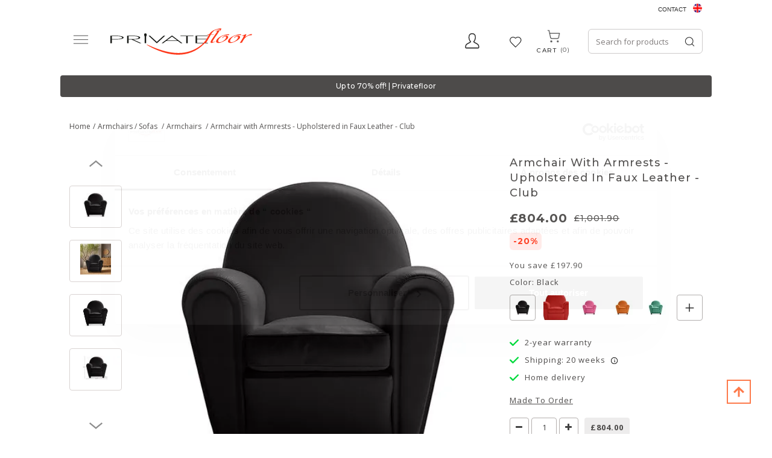

--- FILE ---
content_type: text/html; charset=UTF-8
request_url: https://uk.privatefloor.com/catalog/buy-armchairs-sofas-armchairs/vanity-club-faux-leather-623/
body_size: 25338
content:
<!DOCTYPE html>
<html lang="en">
<head>
    <style>
        .captchaCssModal{
            height: 100px;
            weight: 100px !important;
        }
        .captchaCss{
            height: 10px;
        }
        .emailNew {
            float: left;
            height: 40px;
            width: 60%;
            margin-top: 0;
            padding-left: 10px;
            border: 0;
        }
        .buttonNew {
            border: 0;
            float: left;
            height: 40px;
            width: 40%;
            padding: 4px 3px;
            background-color: #ff3a00;
            border-radius: 0 !important;
            color: #fff;
            text-align: center;
            cursor: pointer;
        }
        .grecaptcha-badge {
            visibility: hidden;
        }
    </style>
    
            <style>.async-hide { opacity: 0 !important} </style>
    <!-- Google Tag Manager -->
    <script type="9ddd7b0556e443561c07e215-text/javascript">(function(w,d,s,l,i){w[l]=w[l]||[];w[l].push({'gtm.start':
                new Date().getTime(),event:'gtm.js'});var f=d.getElementsByTagName(s)[0],
                j=d.createElement(s),dl=l!='dataLayer'?'&l='+l:'';j.async=true;j.src=
                'https://www.googletagmanager.com/gtm.js?id='+i+dl;f.parentNode.insertBefore(j,f);
        })(window,document,'script','dataLayer','GTM-PLFQ9MM');</script>
    <!-- End Google Tag Manager -->
    
<script type="9ddd7b0556e443561c07e215-text/javascript">
    /* On every page*/
    window.dataLayer = window.dataLayer || [];

    let isProductPage = !!true;


    //GA4 view product
        // dataLayer.push({ ecommerce: null });
    dataLayer.push({
        event: "view_item",
        ecommerce: {
            currency: "GBP",
            value: 804.00,
            items: [
                {
                    item_id: "54286",
                    item_name: "Club Armchair Faux Leather",
                    price: 804.00,
                    item_brand: "privatefloor",
                    quantity: 1,
                    item_variant: "Black",
                    item_category: "Armchairs / Sofas/Armchairs",
                }
            ]
        }
    });
    
    dataLayer.push({
        "page" : {"country" : "en"},
            "product": {
            "ecomm_prodid": isProductPage ? ["54286"] : [54286],
            "ecomm_pagetype": "product",
            "ecomm_category": "Armchairs / Sofas/Armchairs",
                                            "ecomm_totalvalue": 804.00
                    },
            "user" : {
            "visitorId": "",
            "visitorType": "visitor"
        }
    });

</script>
    <script type="9ddd7b0556e443561c07e215-text/javascript">
    if(typeof gtag != 'function'){
        function gtag(){dataLayer.push(arguments);}
    }

    </script>










    <meta charset="UTF-8" />
    <meta http-equiv="X-UA-COMPATIBLE" content="IE=edge">
    <meta name="viewport" content="width=device-width, initial-scale=1">
                <title> Armchair with Armrests - Upholstered in Faux Leather - Club | Privatefloor</title>

                                
    
            			<meta name="description" content=" Armchair with Armrests - Upholstered in Faux Leather - Club Black 54286 - £ coast prices certified by a notary &amp;#128666; fast delivery &amp;#128522; online chat ✓ satesfaction guaranteed">
	        	<meta name="description" content="This Club armchair inspired by the original design is upholstered in faux leather of the highest quality. With an original and modern design, this armchair rests on four sturdy legs of solid wood that" />
			<link rel="canonical" href="https://uk.privatefloor.com/catalog/buy-armchairs-sofas-armchairs/vanity-club-faux-leather-623/" />
	        <link rel="icon" type="image/x-icon" href="/favicon.ico" />
        <link rel="stylesheet" href="/assets/css/fonts_googleapis_desktop.css">

    	<!-- TrustBox script -->
	<script type="9ddd7b0556e443561c07e215-text/javascript" src="//widget.trustpilot.com/bootstrap/v5/tp.widget.bootstrap.min.js" async></script>
	<!-- End TrustBox script -->

    			<link rel="stylesheet" href="/css/a1e11d9.css?24"/>
	
			<link rel="stylesheet" href="/css/afcada0.css?2026-01-31v1.102" />
	
    <style>
        .ui-tabs-vertical { width: 100% }
        .ui-tabs-vertical .ui-tabs-nav { padding: .2em .1em .2em .2em; float: left; width: 30%; }
        .ui-tabs-vertical .ui-tabs-nav li { clear: left; width: 100%; border-bottom-width: 1px !important; border-right-width: 0 !important; margin: 0 -1px .2em 0; }
        .ui-tabs-vertical .ui-tabs-nav li a { display:block; }
        .ui-tabs-vertical .ui-tabs-nav li.ui-tabs-active { padding-bottom: 0; padding-right: .1em; border-right-width: 1px; }
        .ui-tabs-vertical .ui-tabs-panel { padding: 0 1.4em !important; float: right; width: 70%;}
        .ui-tabs-vertical .ui-tabs-panel p{
            font-size: 12px;
        }

        #tabs-cookies{
            border: none;
        }

        #tabs-cookies li{
            font-size: 13px;
            font-weight: 600;
            white-space: normal;
        }

        .cookie-details-buttons{
            margin-top: 30px;
        }

        .cookie-details-buttons .btn{
            font-size: 16px;
            font-weight: 500;
        }

        #agreed-all-cookies{
            float: right;
        }

        #tabs-2-cookies span{
            display: inline;
            float: right;
            color: green;
        }

        /* The switch - the box around the slider */
        .switch-checkbox {
            position: relative;
            display: inline-block;
            width: 40px;
            height: 24px;
            float: right;
        }

        /* Hide default HTML checkbox */
        .switch-checkbox input {
            opacity: 0;
            width: 0;
            height: 0;
        }

        /* The slider */
        .switch-checkbox .slider {
            position: absolute;
            cursor: pointer;
            top: 0;
            left: 0;
            right: 0;
            bottom: 0;
            background-color: #ccc;
            -webkit-transition: .4s;
            transition: .4s;
        }

        .switch-checkbox .slider:before {
            position: absolute;
            content: "";
            height: 16px;
            width: 16px;
            left: 4px;
            bottom: 4px;
            background-color: white;
            -webkit-transition: .4s;
            transition: .4s;
        }

        .switch-checkbox input:checked + .slider {
            background-color: #2196F3;
        }

        .switch-checkbox input:focus + .slider {
            box-shadow: 0 0 1px #2196F3;
        }

        .switch-checkbox input:checked + .slider:before {
            -webkit-transform: translateX(16px);
            -ms-transform: translateX(16px);
            transform: translateX(16px);
        }

        /* Rounded sliders */
        .switch-checkbox .slider.round {
            border-radius: 34px;
        }

        .switch-checkbox .slider.round:before {
            border-radius: 50%;
        }

    </style>
    
                                            
            
                                        
                            <link rel="alternate" hreflang="es" href="https://es.privatefloor.com/catalogo/comprar-sillones-sofas-sillones/sillon-club-polipiel-623/"/>
                            
                                            
            
                                        
                            <link rel="alternate" hreflang="fr" href="https://www.privatefloor.com/catalog/acheter-fauteuils-canapes-fauteuils/fauteuil-club-simili-cuir-623/"/>
                            
                                            
            
                                        
                            <link rel="alternate" hreflang="de" href="https://de.privatefloor.com/catalog/kaufen-sessel-sofas-sessel/vanity-club-kunstleder-623/"/>
                            
                                            
            
                                        
                            <link rel="alternate" hreflang="it" href="https://it.privatefloor.com/catalog/acquistare-poltrone-sofa-poltrone/poltrona-club-pelle-sintetica-623/"/>
                            
                                            
            
                                        
                            <link rel="alternate" hreflang="nl" href="https://nl.privatefloor.com/catalog/buy-fauteuils-banken-fauteuils/fauteuil-met-armleggers-gestoffeerd-in-kunstleer-club-623/"/>
                            
                                            
            
                                        
                            <link rel="alternate" hreflang="pl" href="https://pl.privatefloor.com/catalog/buy-fotele-kanapy-fotele/fotel-z-podokietnikami-tapicerowany-w-skrze-club-623/"/>
                            
                                            
            
                                        
                            <link rel="alternate" hreflang="pt" href="https://pt.privatefloor.com/catalog/buy-armchairs-poltronas/poltrona-club-pele-sintetica-623/"/>
                            
                                            
                                        
                                        
                            <link rel="alternate" hreflang="en" href="https://en.privatefloor.com/catalog/buy-armchairs-sofas-armchairs/vanity-club-faux-leather--623/"/>
                            
                    <link rel="alternate" hreflang="en-gb" href="https://uk.privatefloor.com/catalog/buy-armchairs-sofas-armchairs/vanity-club-faux-leather-623/"/>
                <script type="9ddd7b0556e443561c07e215-text/javascript">history.scrollRestoration = "manual"</script>
        <meta name="p:domain_verify" content="415fb3f09307c36c8dcc3d6ed4b1b521"/>
        <meta name="google-site-verification" content="d5R0ymcrT_qvYzGRasBWqBQp336dB9sBIXopTgqXMJo" />
    <meta name="facebook-domain-verification" content="16lcohvvllr42oc33re7of8w4rur92" />
</head>
<body class="body-en" data-locale="en">
<!-- Google Tag Manager (noscript) -->
<noscript><iframe src="https://www.googletagmanager.com/ns.html?id=GTM-PLFQ9MM"
                  height="0" width="0" style="display:none;visibility:hidden"></iframe></noscript>
<!-- End Google Tag Manager (noscript) -->
<!-- Klarna On-site messages -->
<!-- End Klarna On-site messages -->



<div class=" vue_component">
    <div class="container">
        <div class="header__top lang-container">
            <div class="contact">
                <a href="/contact/">Contact</a>

            </div>
            <div class="flag">
                <div class="lang-switcher">
                    <a>
                        <span class="sprite__flags homepage__United Kingdom"></span>
                        <span class="lang__name">EN</span>
                    </a>

                </div>
                <div class="langs">
                    <ul>
                        
                                
                                
                                    <li>
                                        <a class="sprite__flags homepage__España" href="//es.privatefloor.com/catalogo/comprar-sillones-sofas-sillones/sillon-club-polipiel-623/"></a>
                                        <a href="//es.privatefloor.com/catalogo/comprar-sillones-sofas-sillones/sillon-club-polipiel-623/">España  </a>
                                    </li>
                        
                                
                                
                                    <li>
                                        <a class="sprite__flags homepage__France" href="//www.privatefloor.com/catalog/acheter-fauteuils-canapes-fauteuils/fauteuil-club-simili-cuir-623/"></a>
                                        <a href="//www.privatefloor.com/catalog/acheter-fauteuils-canapes-fauteuils/fauteuil-club-simili-cuir-623/">France  </a>
                                    </li>
                        
                                
                                
                                    <li>
                                        <a class="sprite__flags homepage__Germany" href="//de.privatefloor.com/catalog/kaufen-sessel-sofas-sessel/vanity-club-kunstleder-623/"></a>
                                        <a href="//de.privatefloor.com/catalog/kaufen-sessel-sofas-sessel/vanity-club-kunstleder-623/">Germany  </a>
                                    </li>
                        
                                
                                
                                    <li>
                                        <a class="sprite__flags homepage__Italy" href="//it.privatefloor.com/catalog/acquistare-poltrone-sofa-poltrone/poltrona-club-pelle-sintetica-623/"></a>
                                        <a href="//it.privatefloor.com/catalog/acquistare-poltrone-sofa-poltrone/poltrona-club-pelle-sintetica-623/">Italy  </a>
                                    </li>
                        
                                
                                
                                    <li>
                                        <a class="sprite__flags homepage__Netherlands" href="//nl.privatefloor.com/catalog/buy-fauteuils-banken-fauteuils/fauteuil-met-armleggers-gestoffeerd-in-kunstleer-club-623/"></a>
                                        <a href="//nl.privatefloor.com/catalog/buy-fauteuils-banken-fauteuils/fauteuil-met-armleggers-gestoffeerd-in-kunstleer-club-623/">Netherlands  </a>
                                    </li>
                        
                                
                                
                                    <li>
                                        <a class="sprite__flags homepage__Poland" href="//pl.privatefloor.com/catalog/buy-fotele-kanapy-fotele/fotel-z-podokietnikami-tapicerowany-w-skrze-club-623/"></a>
                                        <a href="//pl.privatefloor.com/catalog/buy-fotele-kanapy-fotele/fotel-z-podokietnikami-tapicerowany-w-skrze-club-623/">Poland  </a>
                                    </li>
                        
                                
                                
                                    <li>
                                        <a class="sprite__flags homepage__Portugal" href="//pt.privatefloor.com/catalog/buy-armchairs-poltronas/poltrona-club-pele-sintetica-623/"></a>
                                        <a href="//pt.privatefloor.com/catalog/buy-armchairs-poltronas/poltrona-club-pele-sintetica-623/">Portugal  </a>
                                    </li>
                        
                                
                                                                                                    
                                    <li>
                                        <a class="sprite__flags homepage__Europe" href="//en.privatefloor.com/catalog/buy-armchairs-sofas-armchairs/vanity-club-faux-leather--623/"></a>
                                        <a href="//en.privatefloor.com/catalog/buy-armchairs-sofas-armchairs/vanity-club-faux-leather--623/">Europe  (english) </a>
                                    </li>
                        
                    </ul>
                </div>
            </div>
        </div>
        <div class="row flex-row header-container">
            <button class="start_button">
                <img width="26" height="19" src="/assets/images/new-burger-menu.svg">
            </button>
            <div class="topbar topbar-first">
                <div class="contact__item">
                    <button type="button" class="contact-icon">
                        <svg xmlns="http://www.w3.org/2000/svg" xmlns:xlink="http://www.w3.org/1999/xlink" width="24" height="26" viewBox="0 0 24 26">
                        <defs>
                          <clipPath id="clip-path">
                            <rect width="24" height="26" fill="none"/>
                          </clipPath>
                        </defs>
                        <g id="Profile" clip-path="url(#clip-path)">
                          <path id="Profile-2" data-name="Profile" d="M21.851,18.215a14.965,14.965,0,0,0-3.686-2.387,19.7,19.7,0,0,1-2.831-1.7A11.177,11.177,0,0,0,17.8,7.684a10.83,10.83,0,0,0-.72-4.648C16.429,1.65,14.979,0,11.757,0S7.084,1.65,6.436,3.035a10.818,10.818,0,0,0-.721,4.648A11.169,11.169,0,0,0,8.18,14.124a19.6,19.6,0,0,1-2.832,1.7,14.975,14.975,0,0,0-3.686,2.387C.124,19.873.008,22.654,0,23.2A2.2,2.2,0,0,0,.563,24.71a1.893,1.893,0,0,0,1.4.63H21.553a1.893,1.893,0,0,0,1.4-.63,2.207,2.207,0,0,0,.563-1.515C23.5,22.655,23.388,19.873,21.851,18.215ZM21.9,23.6a.473.473,0,0,1-.35.158H1.959A.473.473,0,0,1,1.61,23.6a.557.557,0,0,1-.141-.378A6.667,6.667,0,0,1,2.7,19.335a14.755,14.755,0,0,1,3.3-2.091,15.9,15.9,0,0,0,3.184-1.97l.992-1.011-.861-1.14A9.552,9.552,0,0,1,7.184,7.684a9.372,9.372,0,0,1,.563-3.935c.674-1.437,2.022-2.165,4.01-2.165s3.336.729,4.009,2.165a9.378,9.378,0,0,1,.563,3.935,9.546,9.546,0,0,1-2.136,5.441l-.861,1.141.992,1.01a15.933,15.933,0,0,0,3.184,1.97,14.69,14.69,0,0,1,3.3,2.091,6.491,6.491,0,0,1,1.232,3.884A.55.55,0,0,1,21.9,23.6Z" transform="translate(0.112 0.112)"  stroke-width="0.3"/>
                        </g>
                      </svg>
                    </button>
                    <div class="flex-row contact__hidden">
                        <div class="block">
                            <div class="access">
                                
<div id="authorized-user-menu" style="display: none">
    <a href="#" class="loginbtn user-data_name" id="loginbtn">__user_firstName__</a>

    <div class="loginpopup logged">
        <div class="border_top_login"></div>
        <a class="user-data_isAdmin" href="#" data-href-route="admin_homepage" style="display: none;">Administration</a>
        <a href="/account/"> My Account</a>
        <a href="/logout">Logout</a>
    </div>
</div>
<div id="guest-user-menu" style="display: none">
    <a href="#" class="loginbtn" id="loginbtn"> Access</a>
    <div class="loginpopup login">
                            <form id="user-logging-form" class="" action="/login_check" method="POST">
                <input type="hidden" name="_csrf_token" value="__csrf_token__">
                <input type="hidden" name="_target_path" value="" />
                <label for="username">Email address:</label>
                <input type="text" id="username" name="_username" value="" required="required" placeholder="enter mail">
                <input type="password" id="password" name="_password" value="" required="required" placeholder="enter password">
                <button type="submit" name="_submit" class="cta btn-color-primary" id="login" value="">Ok</button>

                <a class="password-forgotten" href="/resetting/">Password forgotten?</a>
            </form>
            <!-- <hr class="hline-separator"> -->
            <div class="register text-right flex-row">
                <span class="text">You don&#039;t have an account yet?</span>
                <a class="cta btn-color-primary register_button" href="/register/">Sign up</a>
            </div>
            </div>
</div>                            </div>
                        </div>
                    </div>
                </div>
                <div class="wishlist-header">
                    <a class="wishlist-header__button" :class="{ 'active': quantity_wishlist > 0 }" href="/wishlist/">
                        <span class="wishlist-header__icon-wrapper">
                            <span class="wishlist-header__icon wishlist-header__icon--active">
                                <svg xmlns="http://www.w3.org/2000/svg" width="22" height="18" viewBox="0 0 22 18" fill="none">                                  
                                     <image xlink:href="[data-uri]" x="0" y="0" width="22" height="18"/>
                                </svg>
                            </span>
                            <span class="wishlist-header__icon wishlist-header__icon--empty">
                                <svg xmlns="http://www.w3.org/2000/svg" xmlns:xlink="http://www.w3.org/1999/xlink" width="22" height="18" viewBox="0 0 22 18">
                                     <image xlink:href="[data-uri]" x="0" y="0" width="22" height="18"/>
                                </svg>
                            </span>
                        </span>
                        <span class="wishlist-header__text">Wishlist</span>
                        <span id="count_wishlist" class="wishlist-header__count" v-html="quantity_wishlist"></span>
                    </a>
                </div>
            </div>
            <div class="logo">
                <a href="/">
                    <img loading="lazy" src="/assets/img/logos/privatefloor-logo-2x.svg" alt="#"
                                                                                   width="235" height="44">
                </a>
            </div>
            <div class="search text-right topbar">
                <div id="searchbox"></div>
                <div class="cart basket">
                    <div class="cartbtn" data-href="/cart/updateitemcount/">
                        <a href="/cart/">
                            <span class="cart__img">
                                <svg xmlns="http://www.w3.org/2000/svg" xmlns:xlink="http://www.w3.org/1999/xlink" width="27" height="27" viewBox="0 0 27 27">
                                    <image xlink:href="[data-uri]" x="0" y="0" width="27" height="27"/>
                                 </svg>
                            </span>
                           <div>
                               <span class="text_cart">Cart</span>
                               <span id="count_product_in_cart" v-html="quantity_cart"></span>
                           </div>
                        </a>
                    </div>
                </div>
            </div>
        </div>
    </div>

    <div class="row-menu nav-menu container">
        <div class="menubar hidden-xs hidden-sm">
    <ul id="mainmenu">
        <li id="tops">
            <a hreflang="en" href="/catalog/buy-bestsellers/">
                Bestsellers
            </a>
        </li>
                                <li id="menu-1" data-sm-id="1" class="menu-element">
                <a hreflang="en" href="/catalog/buy-chairs/">
                                            Chairs
                                    </a>
                                                                                                                                                                                                                                                                                                                                                                                                                                                                                                                                                                                                                                                                                                                                                                                                                                                                                                                                                                                                                                                        
                <div class="row menutabpanel" id="submenu-1">
                    <div class="title col-xs-12 col-sm-5"><span class="title_cat">SHOP BY TYPE</span></div>

                                            <div class="title col-xs-12 col-sm-5" style="border-right: 0px;"><span class="title_cat">SHOP BY STYLE</span></div>
                    
                    <div class="clearfix"></div>
                    <div class="col-xs-12 col-sm-5 padding_right_none">
                        <ul class="menu-list">
                                                                                                <li>
                                        <a hreflang="en" href="/catalog/buy-chairs-dining-chairs/">Dining chairs</a>
                                    </li>
                                                                                                                                <li>
                                        <a hreflang="en" href="/catalog/buy-chairs-office-chairs/">Office chairs</a>
                                    </li>
                                                                                                                                <li>
                                        <a hreflang="en" href="/catalog/buy-chairs-outdoor-chairs/">Outdoor chairs</a>
                                    </li>
                                                                                                                                <li>
                                        <a hreflang="en" href="/catalog/buy-poufs/">Poufs</a>
                                    </li>
                                                                                                                                <li>
                                        <a hreflang="en" href="/catalog/buy-chairs-kids-chairs/">Kids chairs</a>
                                    </li>
                                                                                                                                                                                                                                                                                                                                                                                                                                                                                                                                                                    <li>
                                        <a hreflang="en" href="/catalog/buy-chairs-stools/">Stools</a>
                                    </li>
                                                                                                                                <li>
                                        <a hreflang="en" href="/catalog/buy-chairs-benches/">Benches</a>
                                    </li>
                                                                                    </ul>
                        <br>
                        <a class="view-all-menu-link" hreflang="en" href="/catalog/buy-chairs/">View All</a>
                    </div>
                                            <div class="col-xs-12 col-sm-5 padding_right_none">
                            <ul class="menu-list" style="border-right: 0px;">
                                                                                                                                                                                                                                                                                                                                                                                                                                                                <li>
                                            <a hreflang="en" href="/catalog/buy-rattan-chairs/">Rattan Chairs</a>
                                        </li>
                                                                                                                                                <li>
                                            <a hreflang="en" href="/catalog/buy-velvet-chairs/">Velvet Chairs</a>
                                        </li>
                                                                                                                                                <li>
                                            <a hreflang="en" href="/catalog/buy-transparent-chairs/">Transparent Chairs</a>
                                        </li>
                                                                                                                                                <li>
                                            <a hreflang="en" href="/catalog/buy-industrial-chairs/">Industrial Chairs</a>
                                        </li>
                                                                                                                                                <li>
                                            <a hreflang="en" href="/catalog/buy-caning-chairs/">Caning Chairs</a>
                                        </li>
                                                                                                                                                <li>
                                            <a hreflang="en" href="/catalog/buy-patchwork-chairs/">Patchwork Chairs</a>
                                        </li>
                                                                                                                                                <li>
                                            <a hreflang="en" href="/catalog/buy-boucle-seats/">Boucle Seats</a>
                                        </li>
                                                                                                                                                                                                                                        </ul>
                        </div>
                                                        </div>
                            </li>
                                <li id="menu-10" data-sm-id="10" class="menu-element">
                <a hreflang="en" href="/catalog/buy-armchairs-sofas/">
                                            Armchairs / Sofas
                                    </a>
                                                                                                                            
                <div class="row menutabpanel" id="submenu-10">
                    <div class="title col-xs-12 col-sm-5"><span class="title_cat">SHOP BY TYPE</span></div>

                    
                    <div class="clearfix"></div>
                    <div class="col-xs-12 col-sm-5 padding_right_none">
                        <ul class="menu-list">
                                                                                                <li>
                                        <a hreflang="en" href="/catalog/buy-armchairs-sofas-armchairs/">Armchairs</a>
                                    </li>
                                                                                                                                <li>
                                        <a hreflang="en" href="/catalog/buy-armchairs-sofas-sofas/">sofas</a>
                                    </li>
                                                                                    </ul>
                        <br>
                        <a class="view-all-menu-link" hreflang="en" href="/catalog/buy-armchairs-sofas/">View All</a>
                    </div>
                                                                <div class="col-sm-6 hidden-xs pull-right submenu__img">
                                                            <img loading="lazy" class="lazy" data-src="https://uk.privatefloor.com/media/cache/my_thumb_quality_100/images/categories/10_banner_EN.jpeg.light.webp" alt="">
                                                    </div>
                                    </div>
                            </li>
                                <li id="menu-18" data-sm-id="18" class="menu-element">
                <a hreflang="en" href="/catalog/buy-tables/">
                                            Tables
                                    </a>
                                                                                                                                                                                                                                                                                                                                                        
                <div class="row menutabpanel" id="submenu-18">
                    <div class="title col-xs-12 col-sm-5"><span class="title_cat">SHOP BY TYPE</span></div>

                    
                    <div class="clearfix"></div>
                    <div class="col-xs-12 col-sm-5 padding_right_none">
                        <ul class="menu-list">
                                                                                                <li>
                                        <a hreflang="en" href="/catalog/buy-tables-dining-tables/">Dining tables</a>
                                    </li>
                                                                                                                                <li>
                                        <a hreflang="en" href="/catalog/buy-tables-coffee-tables/">Coffee tables</a>
                                    </li>
                                                                                                                                <li>
                                        <a hreflang="en" href="/catalog/buy-tables-side-tables/">Side tables</a>
                                    </li>
                                                                                                                                <li>
                                        <a hreflang="en" href="/catalog/buy-tables-desks/">Desks</a>
                                    </li>
                                                                                                                                <li>
                                        <a hreflang="en" href="/catalog/buy-tables-bedside-tables/">Bedside tables</a>
                                    </li>
                                                                                                                                <li>
                                        <a hreflang="en" href="/catalog/buy-tables-garden-tables/">Garden tables</a>
                                    </li>
                                                                                                                                <li>
                                        <a hreflang="en" href="/catalog/buy-kids-table/">Kids table</a>
                                    </li>
                                                                                    </ul>
                        <br>
                        <a class="view-all-menu-link" hreflang="en" href="/catalog/buy-tables/">View All</a>
                    </div>
                                                                <div class="col-sm-6 hidden-xs pull-right submenu__img">
                                                            <img loading="lazy" class="lazy" data-src="https://uk.privatefloor.com/media/cache/my_thumb_quality_100/images/categories/18_banner_EN.jpeg.light.webp" alt="">
                                                    </div>
                                    </div>
                            </li>
                                <li id="menu-22" data-sm-id="22" class="menu-element">
                <a hreflang="en" href="/catalog/buy-lighting/">
                                            Lighting
                                    </a>
                                                                                                                                                                                                                                                                                                                                                                                                    
                <div class="row menutabpanel" id="submenu-22">
                    <div class="title col-xs-12 col-sm-5"><span class="title_cat">SHOP BY TYPE</span></div>

                    
                    <div class="clearfix"></div>
                    <div class="col-xs-12 col-sm-5 padding_right_none">
                        <ul class="menu-list">
                                                                                                <li>
                                        <a hreflang="en" href="/catalog/buy-lighting-hanging-lamps/">Hanging lamps</a>
                                    </li>
                                                                                                                                <li>
                                        <a hreflang="en" href="/catalog/buy-lighting-wall-lamps/">Wall lamps</a>
                                    </li>
                                                                                                                                <li>
                                        <a hreflang="en" href="/catalog/buy-lighting-table-lamps/">Table lamps</a>
                                    </li>
                                                                                                                                <li>
                                        <a hreflang="en" href="/catalog/buy-lighting-ceiling-lamps/">Ceiling lamps</a>
                                    </li>
                                                                                                                                <li>
                                        <a hreflang="en" href="/catalog/buy-lighting-floor-lamps/">Floor lamps</a>
                                    </li>
                                                                                                                                <li>
                                        <a hreflang="en" href="/catalog/buy-hanging-lamp-cord/">Hanging lamp Cord</a>
                                    </li>
                                                                                                                                <li>
                                        <a hreflang="en" href="/catalog/buy-bulbs/">Bulbs</a>
                                    </li>
                                                                                                                                <li>
                                        <a hreflang="en" href="/catalog/buy-portable-lamp-charger/">Portable lamp charger</a>
                                    </li>
                                                                                    </ul>
                        <br>
                        <a class="view-all-menu-link" hreflang="en" href="/catalog/buy-lighting/">View All</a>
                    </div>
                                                                <div class="col-sm-6 hidden-xs pull-right submenu__img">
                                                            <img loading="lazy" class="lazy" data-src="https://uk.privatefloor.com/media/cache/my_thumb_quality_100/images/categories/22_banner_EN.jpeg.light.webp" alt="">
                                                    </div>
                                    </div>
                            </li>
                                <li id="menu-34" data-sm-id="34" class="menu-element">
                <a hreflang="en" href="/catalog/buy-storage/">
                                            Storage
                                    </a>
                                                                                                                                                                                                                                                                
                <div class="row menutabpanel" id="submenu-34">
                    <div class="title col-xs-12 col-sm-5"><span class="title_cat">SHOP BY TYPE</span></div>

                    
                    <div class="clearfix"></div>
                    <div class="col-xs-12 col-sm-5 padding_right_none">
                        <ul class="menu-list">
                                                                                                <li>
                                        <a hreflang="en" href="/catalog/buy-storage-tv-units/">TV units</a>
                                    </li>
                                                                                                                                <li>
                                        <a hreflang="en" href="/catalog/buy-storage-bookcases-and-shelves/">Bookcases and shelves</a>
                                    </li>
                                                                                                                                <li>
                                        <a hreflang="en" href="/catalog/buy-storage-sideboards/">Sideboards</a>
                                    </li>
                                                                                                                                <li>
                                        <a hreflang="en" href="/catalog/buy-storage-trunks/">Trunks</a>
                                    </li>
                                                                                                                                <li>
                                        <a hreflang="en" href="/catalog/buy-storage-wine-cellar/">Wine cellar </a>
                                    </li>
                                                                                    </ul>
                        <br>
                        <a class="view-all-menu-link" hreflang="en" href="/catalog/buy-storage/">View All</a>
                    </div>
                                                                <div class="col-sm-6 hidden-xs pull-right submenu__img">
                                                            <img loading="lazy" class="lazy" data-src="https://uk.privatefloor.com/media/cache/my_thumb_quality_100/images/categories/34_banner_EN.jpeg.light.webp" alt="">
                                                    </div>
                                    </div>
                            </li>
                                <li id="menu-45" data-sm-id="45" class="menu-element">
                <a hreflang="en" href="/catalog/buy-decor/">
                                            Decor
                                    </a>
                                                                                                                                                                                                                                                                                                                                                                                                    
                <div class="row menutabpanel" id="submenu-45">
                    <div class="title col-xs-12 col-sm-5"><span class="title_cat">SHOP BY TYPE</span></div>

                    
                    <div class="clearfix"></div>
                    <div class="col-xs-12 col-sm-5 padding_right_none">
                        <ul class="menu-list">
                                                                                                <li>
                                        <a hreflang="en" href="/catalog/buy-decor-flower-pot/">Flower Pot</a>
                                    </li>
                                                                                                                                <li>
                                        <a hreflang="en" href="/catalog/buy-basket/">Basket</a>
                                    </li>
                                                                                                                                <li>
                                        <a hreflang="en" href="/catalog/buy-decor-cushions/">Cushions</a>
                                    </li>
                                                                                                                                <li>
                                        <a hreflang="en" href="/catalog/buy-decor-poufs/">Poufs</a>
                                    </li>
                                                                                                                                <li>
                                        <a hreflang="en" href="/catalog/buy-wall-decoration/">Wall decoration</a>
                                    </li>
                                                                                                                                <li>
                                        <a hreflang="en" href="/catalog/buy-decor-design-sculptures/">Design sculptures</a>
                                    </li>
                                                                                                                                <li>
                                        <a hreflang="en" href="/catalog/buy-decor-mirrors/">Mirrors</a>
                                    </li>
                                                                                                                                <li>
                                        <a hreflang="en" href="/catalog/buy-decor-design-fireplaces/">Design fireplaces</a>
                                    </li>
                                                                                    </ul>
                        <br>
                        <a class="view-all-menu-link" hreflang="en" href="/catalog/buy-decor/">View All</a>
                    </div>
                                                                <div class="col-sm-6 hidden-xs pull-right submenu__img">
                                                            <img loading="lazy" class="lazy" data-src="https://uk.privatefloor.com/media/cache/my_thumb_quality_100/images/categories/45_banner_EN.jpeg.light.webp" alt="">
                                                    </div>
                                    </div>
                            </li>
                                <li id="menu-62" data-sm-id="62" class="menu-element">
                <a hreflang="en" href="/catalog/buy-garden/">
                                            Garden
                                    </a>
                                                                                                                                                                                                                    
                <div class="row menutabpanel" id="submenu-62">
                    <div class="title col-xs-12 col-sm-5"><span class="title_cat">SHOP BY TYPE</span></div>

                    
                    <div class="clearfix"></div>
                    <div class="col-xs-12 col-sm-5 padding_right_none">
                        <ul class="menu-list">
                                                                                                <li>
                                        <a hreflang="en" href="/catalog/buy-sun%20sail/">Sun Sail</a>
                                    </li>
                                                                                                                                <li>
                                        <a hreflang="en" href="/catalog/buy-hammock/">Hammock</a>
                                    </li>
                                                                                                                                <li>
                                        <a hreflang="en" href="/catalog/buy-garden-chairs/">Chairs</a>
                                    </li>
                                                                                                                                <li>
                                        <a hreflang="en" href="/catalog/buy-garden-tables/">Tables</a>
                                    </li>
                                                                                    </ul>
                        <br>
                        <a class="view-all-menu-link" hreflang="en" href="/catalog/buy-garden/">View All</a>
                    </div>
                                                                <div class="col-sm-6 hidden-xs pull-right submenu__img">
                                                            <img loading="lazy" class="lazy" data-src="https://uk.privatefloor.com/media/cache/my_thumb_quality_100/images/categories/62_banner_EN.jpeg.light.webp" alt="">
                                                    </div>
                                    </div>
                            </li>
                                <li id="menu-277" data-sm-id="277" class="menu-element">
                <a hreflang="en" href="/catalog/buy-beds/">
                                            Beds
                                    </a>
                                                                                
                <div class="row menutabpanel" id="submenu-277">
                    <div class="title col-xs-12 col-sm-5"><span class="title_cat">SHOP BY TYPE</span></div>

                    
                    <div class="clearfix"></div>
                    <div class="col-xs-12 col-sm-5 padding_right_none">
                        <ul class="menu-list">
                                                                                                <li>
                                        <a hreflang="en" href="/catalog/buy-bed/">Bed</a>
                                    </li>
                                                                                    </ul>
                        <br>
                        <a class="view-all-menu-link" hreflang="en" href="/catalog/buy-beds/">View All</a>
                    </div>
                                                                <div class="col-sm-6 hidden-xs pull-right submenu__img">
                                                    </div>
                                    </div>
                            </li>
                <li id="news"><a hreflang="en" href="/mfb/new-products/">New in</a></li>
        <li id="outlet"><a hreflang="en" href="/catalog/outlet/"><strong style="color:red">SALE</strong></a></li>
        <li><a hreflang="en" href="/mfb/instock/">In stock</a></li>
    </ul>
</div> <div class="menubar " id="mobilemenu">

    <ul class="mobilemenu">
        <li class="menu-header menu-top-line">
            <span id="close-menu">
                <svg class="o-icon  o-icon-close  c-nav__icon" width="20" height="20" viewBox="0 0 32 32"><path d="M27.9 5.8l-1.7-1.6L16 14.3 5.8 4.2 4.1 5.8 14.3 16 4.1 26.2l1.7 1.6L16 17.7l10.2 10.1 1.7-1.6L17.7 16z"></path>
                </svg>
            </span>  Menu
        </li>
        <li class="langs main-link" id="tops">
            <a href="#">
                                <span class="flag homepage__United Kingdom lazy-menu">
                </span> United Kingdom
            </a>
            <span class="slicknav_arrow"></span>
            <ul>
                
                
                    
                                        <li>
                        <a href="//es.privatefloor.com/catalogo/comprar-sillones-sofas-sillones/sillon-club-polipiel-623/">
                            <span class="flag homepage__España lazy-menu"></span>
                            España 
                        </a>
                    </li>
                
                    
                                        <li>
                        <a href="//www.privatefloor.com/catalog/acheter-fauteuils-canapes-fauteuils/fauteuil-club-simili-cuir-623/">
                            <span class="flag homepage__France lazy-menu"></span>
                            France 
                        </a>
                    </li>
                
                    
                                        <li>
                        <a href="//de.privatefloor.com/catalog/kaufen-sessel-sofas-sessel/vanity-club-kunstleder-623/">
                            <span class="flag homepage__Germany lazy-menu"></span>
                            Germany 
                        </a>
                    </li>
                
                    
                                        <li>
                        <a href="//it.privatefloor.com/catalog/acquistare-poltrone-sofa-poltrone/poltrona-club-pelle-sintetica-623/">
                            <span class="flag homepage__Italy lazy-menu"></span>
                            Italy 
                        </a>
                    </li>
                
                    
                                        <li>
                        <a href="//nl.privatefloor.com/catalog/buy-fauteuils-banken-fauteuils/fauteuil-met-armleggers-gestoffeerd-in-kunstleer-club-623/">
                            <span class="flag homepage__Netherlands lazy-menu"></span>
                            Netherlands 
                        </a>
                    </li>
                
                    
                                        <li>
                        <a href="//pl.privatefloor.com/catalog/buy-fotele-kanapy-fotele/fotel-z-podokietnikami-tapicerowany-w-skrze-club-623/">
                            <span class="flag homepage__Poland lazy-menu"></span>
                            Poland 
                        </a>
                    </li>
                
                    
                                        <li>
                        <a href="//pt.privatefloor.com/catalog/buy-armchairs-poltronas/poltrona-club-pele-sintetica-623/">
                            <span class="flag homepage__Portugal lazy-menu"></span>
                            Portugal 
                        </a>
                    </li>
                
                    
                                                                                    <li>
                        <a href="//en.privatefloor.com/catalog/buy-armchairs-sofas-armchairs/vanity-club-faux-leather--623/">
                            <span class="flag homepage__Europe lazy-menu"></span>
                            Europe  (english)
                        </a>
                    </li>
                            </ul>
        </li>
        <li
                    >
            <a hreflang="en" href="/catalog/buy-bestsellers/">
                Bestsellers
            </a>
        </li>

                    
                        <li class="
                main-link
                                            ">
                <a hreflang="en" href="/catalog/buy-chairs/">
                                            Chairs
                                    </a>
                                                                                                                                                                                                                                                                                                                                                                                                                                                                                                                                                                                                                                                                                                                                                                                                                                                                                                                                                                                                                                                                            <span class="slicknav_arrow">►</span>
                                    <ul>
                                                            <li class="divider" style="margin: 10px 1px;"></li>

                                            <span class="title_cat"  style="font-weight: 700;">Shop by type</span>
                        <li class="divider" style="margin: 10px 1px;"></li>
                    
                                                                                                    <li
                                                            ><a hreflang="en" href="/catalog/buy-chairs-dining-chairs/">Dining chairs</a></li>
                                                                                                                            <li
                                                            ><a hreflang="en" href="/catalog/buy-chairs-office-chairs/">Office chairs</a></li>
                                                                                                                            <li
                                                            ><a hreflang="en" href="/catalog/buy-chairs-outdoor-chairs/">Outdoor chairs</a></li>
                                                                                                                            <li
                                                            ><a hreflang="en" href="/catalog/buy-poufs/">Poufs</a></li>
                                                                                                                            <li
                                                            ><a hreflang="en" href="/catalog/buy-chairs-kids-chairs/">Kids chairs</a></li>
                                                                                                                                                                                                                                                                                                                                                                                                                                                <li
                                                            ><a hreflang="en" href="/catalog/buy-chairs-stools/">Stools</a></li>
                                                                                                                            <li
                                                            ><a hreflang="en" href="/catalog/buy-chairs-benches/">Benches</a></li>
                                            
                                            <li><a class="view-all-menu-link-mobile" hreflang="en" href="/catalog/buy-chairs/">View All</a></li>
                    
                                            <li class="divider" style="margin: 10px 1px;"></li>
                        <span class="title_cat" style="font-weight: 700;">Shop by style</span>
                        <li class="divider" style="margin: 10px 1px;"></li>
                    
                                                                                                                                                                                                                                                                                                                                <li
                                                                ><a hreflang="en" href="/catalog/buy-rattan-chairs/">Rattan Chairs</a></li>
                                                                                                                            <li
                                                                ><a hreflang="en" href="/catalog/buy-velvet-chairs/">Velvet Chairs</a></li>
                                                                                                                            <li
                                                                ><a hreflang="en" href="/catalog/buy-transparent-chairs/">Transparent Chairs</a></li>
                                                                                                                            <li
                                                                ><a hreflang="en" href="/catalog/buy-industrial-chairs/">Industrial Chairs</a></li>
                                                                                                                            <li
                                                                ><a hreflang="en" href="/catalog/buy-caning-chairs/">Caning Chairs</a></li>
                                                                                                                            <li
                                                                ><a hreflang="en" href="/catalog/buy-patchwork-chairs/">Patchwork Chairs</a></li>
                                                                                                                            <li
                                                                ><a hreflang="en" href="/catalog/buy-boucle-seats/">Boucle Seats</a></li>
                                                                                                                                    
                    <li><a class="view-all-menu-link-mobile" hreflang="en" href="/catalog/buy-chairs/">View All</a></li>

                    <li class="divider" style="margin: 10px 1px;"></li>
                </ul>
                            </li>
                    
                        <li class="
                main-link
                                            ">
                <a hreflang="en" href="/catalog/buy-armchairs-sofas/">
                                            Armchairs / Sofas
                                    </a>
                                                                                                                                                <span class="slicknav_arrow">►</span>
                                    <ul>
                                                            <li class="divider" style="margin: 10px 1px;"></li>

                    
                                                                                                    <li
                                                            ><a hreflang="en" href="/catalog/buy-armchairs-sofas-armchairs/">Armchairs</a></li>
                                                                                                                            <li
                                                            ><a hreflang="en" href="/catalog/buy-armchairs-sofas-sofas/">sofas</a></li>
                                            
                    
                    
                                                                                                            
                    <li><a class="view-all-menu-link-mobile" hreflang="en" href="/catalog/buy-armchairs-sofas/">View All</a></li>

                    <li class="divider" style="margin: 10px 1px;"></li>
                </ul>
                            </li>
                    
                        <li class="
                main-link
                                            ">
                <a hreflang="en" href="/catalog/buy-tables/">
                                            Tables
                                    </a>
                                                                                                                                                                                                                                                                                                                                                                            <span class="slicknav_arrow">►</span>
                                    <ul>
                                                            <li class="divider" style="margin: 10px 1px;"></li>

                    
                                                                                                    <li
                                                            ><a hreflang="en" href="/catalog/buy-tables-dining-tables/">Dining tables</a></li>
                                                                                                                            <li
                                                            ><a hreflang="en" href="/catalog/buy-tables-coffee-tables/">Coffee tables</a></li>
                                                                                                                            <li
                                                            ><a hreflang="en" href="/catalog/buy-tables-side-tables/">Side tables</a></li>
                                                                                                                            <li
                                                            ><a hreflang="en" href="/catalog/buy-tables-desks/">Desks</a></li>
                                                                                                                            <li
                                                            ><a hreflang="en" href="/catalog/buy-tables-bedside-tables/">Bedside tables</a></li>
                                                                                                                            <li
                                                            ><a hreflang="en" href="/catalog/buy-tables-garden-tables/">Garden tables</a></li>
                                                                                                                            <li
                                                            ><a hreflang="en" href="/catalog/buy-kids-table/">Kids table</a></li>
                                            
                    
                    
                                                                                                                                                                                                                                                                                                                                        
                    <li><a class="view-all-menu-link-mobile" hreflang="en" href="/catalog/buy-tables/">View All</a></li>

                    <li class="divider" style="margin: 10px 1px;"></li>
                </ul>
                            </li>
                    
                        <li class="
                main-link
                                            ">
                <a hreflang="en" href="/catalog/buy-lighting/">
                                            Lighting
                                    </a>
                                                                                                                                                                                                                                                                                                                                                                                                                        <span class="slicknav_arrow">►</span>
                                    <ul>
                                                            <li class="divider" style="margin: 10px 1px;"></li>

                    
                                                                                                    <li
                                                            ><a hreflang="en" href="/catalog/buy-lighting-hanging-lamps/">Hanging lamps</a></li>
                                                                                                                            <li
                                                            ><a hreflang="en" href="/catalog/buy-lighting-wall-lamps/">Wall lamps</a></li>
                                                                                                                            <li
                                                            ><a hreflang="en" href="/catalog/buy-lighting-table-lamps/">Table lamps</a></li>
                                                                                                                            <li
                                                            ><a hreflang="en" href="/catalog/buy-lighting-ceiling-lamps/">Ceiling lamps</a></li>
                                                                                                                            <li
                                                            ><a hreflang="en" href="/catalog/buy-lighting-floor-lamps/">Floor lamps</a></li>
                                                                                                                            <li
                                                            ><a hreflang="en" href="/catalog/buy-hanging-lamp-cord/">Hanging lamp Cord</a></li>
                                                                                                                            <li
                                                            ><a hreflang="en" href="/catalog/buy-bulbs/">Bulbs</a></li>
                                                                                                                            <li
                                                            ><a hreflang="en" href="/catalog/buy-portable-lamp-charger/">Portable lamp charger</a></li>
                                            
                    
                    
                                                                                                                                                                                                                                                                                                                                                                                    
                    <li><a class="view-all-menu-link-mobile" hreflang="en" href="/catalog/buy-lighting/">View All</a></li>

                    <li class="divider" style="margin: 10px 1px;"></li>
                </ul>
                            </li>
                    
                        <li class="
                main-link
                                            ">
                <a hreflang="en" href="/catalog/buy-storage/">
                                            Storage
                                    </a>
                                                                                                                                                                                                                                                                                    <span class="slicknav_arrow">►</span>
                                    <ul>
                                                            <li class="divider" style="margin: 10px 1px;"></li>

                    
                                                                                                    <li
                                                            ><a hreflang="en" href="/catalog/buy-storage-tv-units/">TV units</a></li>
                                                                                                                            <li
                                                            ><a hreflang="en" href="/catalog/buy-storage-bookcases-and-shelves/">Bookcases and shelves</a></li>
                                                                                                                            <li
                                                            ><a hreflang="en" href="/catalog/buy-storage-sideboards/">Sideboards</a></li>
                                                                                                                            <li
                                                            ><a hreflang="en" href="/catalog/buy-storage-trunks/">Trunks</a></li>
                                                                                                                            <li
                                                            ><a hreflang="en" href="/catalog/buy-storage-wine-cellar/">Wine cellar </a></li>
                                            
                    
                    
                                                                                                                                                                                                                                                
                    <li><a class="view-all-menu-link-mobile" hreflang="en" href="/catalog/buy-storage/">View All</a></li>

                    <li class="divider" style="margin: 10px 1px;"></li>
                </ul>
                            </li>
                    
                        <li class="
                main-link
                                            ">
                <a hreflang="en" href="/catalog/buy-decor/">
                                            Decor
                                    </a>
                                                                                                                                                                                                                                                                                                                                                                                                                        <span class="slicknav_arrow">►</span>
                                    <ul>
                                                            <li class="divider" style="margin: 10px 1px;"></li>

                    
                                                                                                    <li
                                                            ><a hreflang="en" href="/catalog/buy-decor-flower-pot/">Flower Pot</a></li>
                                                                                                                            <li
                                                            ><a hreflang="en" href="/catalog/buy-basket/">Basket</a></li>
                                                                                                                            <li
                                                            ><a hreflang="en" href="/catalog/buy-decor-cushions/">Cushions</a></li>
                                                                                                                            <li
                                                            ><a hreflang="en" href="/catalog/buy-decor-poufs/">Poufs</a></li>
                                                                                                                            <li
                                                            ><a hreflang="en" href="/catalog/buy-wall-decoration/">Wall decoration</a></li>
                                                                                                                            <li
                                                            ><a hreflang="en" href="/catalog/buy-decor-design-sculptures/">Design sculptures</a></li>
                                                                                                                            <li
                                                            ><a hreflang="en" href="/catalog/buy-decor-mirrors/">Mirrors</a></li>
                                                                                                                            <li
                                                            ><a hreflang="en" href="/catalog/buy-decor-design-fireplaces/">Design fireplaces</a></li>
                                            
                    
                    
                                                                                                                                                                                                                                                                                                                                                                                    
                    <li><a class="view-all-menu-link-mobile" hreflang="en" href="/catalog/buy-decor/">View All</a></li>

                    <li class="divider" style="margin: 10px 1px;"></li>
                </ul>
                            </li>
                    
                        <li class="
                main-link
                                            ">
                <a hreflang="en" href="/catalog/buy-garden/">
                                            Garden
                                    </a>
                                                                                                                                                                                                                                        <span class="slicknav_arrow">►</span>
                                    <ul>
                                                            <li class="divider" style="margin: 10px 1px;"></li>

                    
                                                                                                    <li
                                                            ><a hreflang="en" href="/catalog/buy-sun%20sail/">Sun Sail</a></li>
                                                                                                                            <li
                                                            ><a hreflang="en" href="/catalog/buy-hammock/">Hammock</a></li>
                                                                                                                            <li
                                                            ><a hreflang="en" href="/catalog/buy-garden-chairs/">Chairs</a></li>
                                                                                                                            <li
                                                            ><a hreflang="en" href="/catalog/buy-garden-tables/">Tables</a></li>
                                            
                    
                    
                                                                                                                                                                                                    
                    <li><a class="view-all-menu-link-mobile" hreflang="en" href="/catalog/buy-garden/">View All</a></li>

                    <li class="divider" style="margin: 10px 1px;"></li>
                </ul>
                            </li>
                    
                        <li class="
                main-link
                                            ">
                <a hreflang="en" href="/catalog/buy-beds/">
                                            Beds
                                    </a>
                                                                                                    <span class="slicknav_arrow">►</span>
                                    <ul>
                                                            <li class="divider" style="margin: 10px 1px;"></li>

                    
                                                                                                    <li
                                                            ><a hreflang="en" href="/catalog/buy-bed/">Bed</a></li>
                                            
                    
                    
                                                                
                    <li><a class="view-all-menu-link-mobile" hreflang="en" href="/catalog/buy-beds/">View All</a></li>

                    <li class="divider" style="margin: 10px 1px;"></li>
                </ul>
                            </li>
        
        <li
                    ><a hreflang="en" href="/catalog/outlet/"><strong style="color:red">SALE</strong></a></li>

        <li id="news"
                    ><a hreflang="en" href="/mfb/new-products/"><i>New in</i></a></li>

        <li
                    ><a hreflang="en" href="/mfb/instock/">In stock</a></li>

        <li class="divider"></li>
        <li class="main-link">
            <a href="#">My Account <b class="mobile-account-name user-data_name" style="display: none"> - __user_firstName__</b></a>
            <span class="slicknav_arrow"></span>
            <ul>
                <li style="display: none;" class="user-data_isAdmin">
                    <a href="#" data-href-route="admin_homepage">
                        Administration
                    </a>
                </li>
                <li>
                    <a href="/account/">
                        My Account
                    </a>
                </li>
                <li>
                    <a href="/account/orders/">
                        My Orders
                    </a>
                </li>
                <li>
                    <a href="/account/returns/">
                        My Returns
                    </a>
                </li>
            </ul>
        </li>
        <li class="main-link">
            <a href="#">PrivateFloor</a>
            <span class="slicknav_arrow"></span>
            <ul>
                <li>
                    <a href="/about-us/">
                        About Us
                    </a>
                </li>
                <li>
                    <a href="/pro/">
                        Services for professionals
                    </a>
                </li>
                <li>
                    <a href="/html-sitemap">
                        Site map
                    </a>
                </li>
            </ul>
        </li>
        <li class="main-link">
            <a href="#">Help</a>
            <span class="slicknav_arrow"></span>
            <ul>
                <li>
                    <a href="/terms/">
                        Terms and Conditions
                    </a>
                </li>
                <li>
                    <a href="/privacypolicy/">
                        Privacy Policy
                    </a>
                </li>
                <li>
                    <a href="/contact/">
                        Contact
                    </a>
                </li>
                <li>
                    <a href="/help/">
                        Help
                    </a>
                </li>
                <li>
                    <a href="/help/?scroll=5">
                        Payment
                    </a>
                </li>
                <li>
                    <a href="/help/?scroll=6">
                        Shipment
                    </a>
                </li>
            </ul>
        </li>
    </ul>
</div>

    </div> 
                                        <div class="message" data-check="no en no in" >
                    Up to 70% off! | Privatefloor

                                    </div>
                <div class="row" id="error-messages">
                                                                                                                                                                                                                                                                                                                            <div class="alert alert-success alert-dismissible" role="alert" style="display: none">
                <button type="button" class="close" data-dismiss="alert" aria-label="Close"><span aria-hidden="true">&times;</span></button>
                <i class="fa fa-2x fa-check-circle" aria-hidden="true"></i> <span class="alert-message"></span>
            </div>
            <div class="alert alert-info alert-dismissible" role="alert" style="display: none">
                <button type="button" class="close" data-dismiss="alert" aria-label="Close"><span aria-hidden="true">&times;</span></button>
                <i class="fa fa-2x fa-exclamation-circle" aria-hidden="true"></i> <span class="alert-message"></span>
            </div>
            <div class="alert alert-warning alert-dismissible" role="alert" style="display: none">
                <button type="button" class="close" data-dismiss="alert" aria-label="Close"><span aria-hidden="true">&times;</span></button>
                <i class="fa fa-2x fa-exclamation-triangle" aria-hidden="true"></i> <span class="alert-message"></span>
            </div>
            <div class="alert alert-danger alert-error alert-dismissible" role="alert" style="display: none">
                <button type="button" class="close" data-dismiss="alert" aria-label="Close"><span aria-hidden="true">&times;</span></button>
                <i class="fa fa-2x fa-exclamation-triangle" aria-hidden="true"></i> <span class="alert-message"></span>
            </div>
    </div>

    <div class="filter_result" style="display: none; border-top: 1px solid rgb(224, 224, 224);">
        <div class="search-navigation row">
            <div class="col-md-4"></div>
            <div class="col-md-4" id="count-search-result" style="text-align: center"></div>
            <div class="col-md-4" id="close-search" style="cursor: pointer; text-align: right">
                <svg fill="#000000" height="24" viewBox="0 0 24 24" width="24" xmlns="http://www.w3.org/2000/svg">
                    <path d="M19 6.41L17.59 5 12 10.59 6.41 5 5 6.41 10.59 12 5 17.59 6.41 19 12 13.41 17.59 19 19 17.59 13.41 12z"></path>
                    <path d="M0 0h24v24H0z" fill="none"></path>
                </svg>
            </div>
        </div>
        <div id="hits" class="hits search-hits col-md-12">
            <div class="clearfix"></div>
        </div>
    </div>
    <div id="page-content">
        <div>							
	
	<div class="container">
		<div class="prod product-page" data-currency="£" data-currency-code="GBP">
			<input type="hidden" v-model="page_url" :value="page_url = 'product'">
			<input type="hidden" v-model="add_product" :value="add_product = '/cart/additem/'">
			<input type="hidden" v-model="update_product"
			       :value="update_product = '/cart/updateitemcount/'">
			<div class="bc">
                <span class="route">
                    <a hreflang="en"
                       href="/">Home</a>
                    													<a hreflang="en"
							   href="/catalog/buy-armchairs-sofas/">
                                Armchairs / Sofas </a>
							                    <a hreflang="en"
	                       href="/catalog/buy-armchairs-sofas-armchairs/">
                        Armchairs
                    </a>
                                        <span class="title" style="padding: 0"> Armchair with Armrests - Upholstered in Faux Leather - Club</span>
                </span>
				<div class="clearfix"></div>
			</div>
			<div class="text-right admin_link user-data_isAdmin" style="display: none;">
				<a hreflang="en" href="#"
				   data-href-route="admin_products_view" data-href-params='{"id": "623"}'
				   style="text-transform: uppercase;font-size:10px;"
				   target="_blank">
					See in admin <i class="fa fa-chevron-right"></i>
				</a>
			</div>
			<div class="clearfix"></div>

			<div class="picandpanel product_react" style="display: flex">

				<input type="hidden" v-model="add_product" :value="add_product = '/cart/additem/'">
				<input type="hidden" v-model="update_product"
				       :value="update_product = '/cart/updateitemcount/'">
								<div class="is-notice hidden">
									</div>
			</div> 
			<div class="prod__row">
				<div class="prod__item prod__item--left">
					<div class="prod__slider--nav">
						<div class="slider__prev">
							<svg xmlns="http://www.w3.org/2000/svg" width="19.182" height="9.487"
							     viewBox="0 0 19.182 9.487">
								<path id="1981" data-name="1981" d="M0,0,7.418,8.953,0,17.906"
								      transform="translate(18.544 0.77) rotate(90)" fill="none" stroke="#8d8d8d"
								      stroke-width="2"/>
							</svg>
						</div>
						<div class="slider__thumbs">
							<div class="swiper-container swiper-vertical">
								<div class="swiper-wrapper">

									
									
										
										
										<div class="swiper-slide">
											<div class="img__wrapper">
												<img src="https://uk.privatefloor.com/media/cache/my_thumb/images/products/623/angles_listings/2-black_n-1644829546_20220214090546.jpeg.light.webp"
												     data-large-size="https://uk.privatefloor.com/media/cache/my_thumb_max_product_page_8/images/products/623/angles_listings/2-black_n-1644829546_20220214090546.jpeg.light.webp"
												     data-big-size="/images/products/623/angles_listings/2-black_n-1644829546_20220214090546.jpeg"
												     class="product-thumbnail picture-thumb color-thumb lazy"
													 alt=" Armchair with Armrests - Upholstered in Faux Leather - Club image 7"
																													title=" Armchair with Armrests - Upholstered in Faux Leather - Club Black 54286 photo 1" 												>
											</div>
										</div>
									
										
										
										<div class="swiper-slide">
											<div class="img__wrapper">
												<img src="https://uk.privatefloor.com/media/cache/my_thumb/images/products/623/angles_listings/1503_264_1000_1000-1744377517_20250411131837.jpeg.light.webp"
												     data-large-size="https://uk.privatefloor.com/media/cache/my_thumb_max_product_page_8/images/products/623/angles_listings/1503_264_1000_1000-1744377517_20250411131837.jpeg.light.webp"
												     data-big-size="/images/products/623/angles_listings/1503_264_1000_1000-1744377517_20250411131837.jpeg"
												     class="product-thumbnail picture-thumb color-thumb lazy"
													 alt=" Armchair with Armrests - Upholstered in Faux Leather - Club image 7"
																													title=" Armchair with Armrests - Upholstered in Faux Leather - Club Black 54286 photo 2" 												>
											</div>
										</div>
									
										
										
										<div class="swiper-slide">
											<div class="img__wrapper">
												<img src="https://uk.privatefloor.com/media/cache/my_thumb/images/products/623/angles_listings/font%3E-1739891726_20250218151526.jpeg"
												     data-large-size="https://uk.privatefloor.com/media/cache/my_thumb_max_product_page_8/images/products/623/angles_listings/font%3E-1739891726_20250218151526.jpeg"
												     data-big-size="/images/products/623/angles_listings/font&gt;-1739891726_20250218151526.jpeg"
												     class="product-thumbnail picture-thumb color-thumb lazy"
													 alt=" Armchair with Armrests - Upholstered in Faux Leather - Club image 7"
																													title=" Armchair with Armrests - Upholstered in Faux Leather - Club Black 54286 photo 3" 												>
											</div>
										</div>
									
										
										
										<div class="swiper-slide">
											<div class="img__wrapper">
												<img src="https://uk.privatefloor.com/media/cache/my_thumb/images/products/623/angles_listings/1503_264-black_n-1664453761_20220929121601.jpeg.light.webp"
												     data-large-size="https://uk.privatefloor.com/media/cache/my_thumb_max_product_page_8/images/products/623/angles_listings/1503_264-black_n-1664453761_20220929121601.jpeg.light.webp"
												     data-big-size="/images/products/623/angles_listings/1503_264-black_n-1664453761_20220929121601.jpeg"
												     class="product-thumbnail picture-thumb color-thumb lazy"
													 alt=" Armchair with Armrests - Upholstered in Faux Leather - Club image 7"
																													title=" Armchair with Armrests - Upholstered in Faux Leather - Club Black 54286 photo 4" 												>
											</div>
										</div>
																	</div>
							</div>
						</div>
						<div class="slider__next">
							<svg xmlns="http://www.w3.org/2000/svg" width="19.182" height="9.487"
							     viewBox="0 0 19.182 9.487">
								<path id="1981" data-name="1981" d="M0,0,7.418,8.953,0,17.906"
								      transform="translate(18.544 0.77) rotate(90)" fill="none" stroke="#8d8d8d"
								      stroke-width="2"/>
							</svg>
						</div>
					</div>

					<div class="img__view">
            <span class="imagewrapper"
                  style="display:inline-block;">
                <div class="img__wrapper">
                    	                
                        <img
		                        class="image lazy"                             data-magnify-src="https://uk.privatefloor.com/media/cache/my_thumb_max_product_page_8/images/variations/3772/37721644830398_sq_20220214091958.jpeg.light.webp"
		                        src="https://uk.privatefloor.com/media/cache/my_thumb_max_product_page_8/images/variations/3772/37721644830398_sq_20220214091958.jpeg.light.webp"
								alt=" Armchair with Armrests - Upholstered in Faux Leather - Club image 8"
                        >
                                        <div class="like__wrapper" style="padding-top: 15px;">
                        	                        <img class="like__icon" src="/assets/images/green_ubication.svg" id="stock-image"
								 alt=" Armchair with Armrests - Upholstered in Faux Leather - Club image 2"
	                             style="display:none; width: 50px;"/>
                                            </div>
                </div>
            </span>
					</div>
				</div>
				<div class="prod__item prod__item--right purchase-panel">
					<h1 class="title product_name">
						 Armchair with Armrests - Upholstered in Faux Leather - Club
					</h1>



					<span class="user-data_isAdmin" style="display: none;"><b>1503_264</b></span>
					<div class="prod__allPrice">
						<div class="prod__price">
                        <span class="price">
                            £804.00
                        </span>
						</div>
						<div class="discount__row">
							<div class="discount">
								<p class="old__price">£1,001.90</p>
							</div>
						</div>
					</div>
					<div style="display: flex">
						<p class="discount__count" style="margin-bottom: 16px;">-20%</p>
					</div>
					<p class="price__econom">
						You save
						<span id="economy-product"
						      data-old-price="1001.90">£197.90</span>
					</p>
 
					<div class="color-picker selection-box" style="margin-bottom: 12px;"> 
						<div class="colors__title">Color: <span
									class="title-color">Black</span></div>
 
						<div class="color-picker__colors-wrapper color-picker__hide">
																														
																									
								<div @click="setIdProduct(3772)"
								     class="color-picker__item selected">
									<img src="https://uk.privatefloor.com/media/cache/my_thumb/images/variations/3772/37721644830526_20220214092206.jpeg.light.webp"
										 alt=" Armchair with Armrests - Upholstered in Faux Leather - Club image 9"
									     title=" Armchair with Armrests - Upholstered in Faux Leather - Club Black 54286 photo 1" 									     id="variationListPic-1"
									     data-large-size="https://uk.privatefloor.com/media/cache/my_thumb_max_product_page_8/images/variations/3772/37721644830398_sq_20220214091958.jpeg.light.webp"
											
											 data-mobile-src="/images/variations/3772/37721644830398_sq_20220214091958.jpeg"
											 data-item-id="3772"
											 data-loop-index="1"
											 data-stock-units="0"
											 data-amount-max-po-shipping="0"
											 data-show-made-link="1"
											 data-po-shipping="Reserve, will ship from : 09/05/2026"
											 data-po-shipping-not-in-stock="Shipping: 14  weeks"
											 data-stock-time="Reserve, will ship from : 20/06/2026"
											 data-in-stock=""
											 data-color-eng="Black"
											 data-cat-id="11"
											 data-title="Black"
											 data-stock-limit=""
											 data-discount="20"
											 data-price="£804.00"
											 data-price-without-currency="804.00"
											 data-item-id-gtm="3772"
											 data-item-sku="278384"
											 data-product-reference="54286"
											 data-category-gtm="Armchairs / Sofas/Armchairs"
											 data-price-gtm="804.00"
											 data-color-eng-gtm="Black"
											 data-quantity-gtm="1"
											 data-name-gtm=" Armchair with Armrests - Upholstered in Faux Leather - Club"
											 data-color-id="1"
											 data-selected-id="1"
										     data-po="0"
										 	 data-image="https://uk.privatefloor.com/images/variations/3772/37721644830526_20220214092206.jpeg"
										 	 data-ean="5056665770166"
										     data-shipping-text="Shipping"
										     data-weeks-text=" weeks"
										 	 data-max-shipping-time="20"
										     data-product-id="623"
											 class="lazy variation selected product-thumbnail picture-thumb selectedVariation">
								</div>
																							
																									
								<div @click="setIdProduct(3774)"
								     class="color-picker__item ">
									<img src="https://uk.privatefloor.com/media/cache/my_thumb/images/variations/3774/37741709815930_20240307125210.jpeg.light.webp"
										 alt=" Armchair with Armrests - Upholstered in Faux Leather - Club image 9"
									     title=" Armchair with Armrests - Upholstered in Faux Leather - Club Red 54286 photo 2" 									     id="variationListPic-2"
									     data-large-size="https://uk.privatefloor.com/media/cache/my_thumb_max_product_page_8/images/variations/3774/37741709815934_sq_20240307125214.jpeg.light.webp"
											
											 data-mobile-src="/images/variations/3774/37741709815934_sq_20240307125214.jpeg"
											 data-item-id="3774"
											 data-loop-index="2"
											 data-stock-units="0"
											 data-amount-max-po-shipping="0"
											 data-show-made-link="1"
											 data-po-shipping="Reserve, will ship from : 09/05/2026"
											 data-po-shipping-not-in-stock="Shipping: 14  weeks"
											 data-stock-time="Reserve, will ship from : 20/06/2026"
											 data-in-stock=""
											 data-color-eng="Red"
											 data-cat-id="11"
											 data-title="Red"
											 data-stock-limit=""
											 data-discount="20"
											 data-price="£804.00"
											 data-price-without-currency="804.00"
											 data-item-id-gtm="3774"
											 data-item-sku="278386"
											 data-product-reference="54286"
											 data-category-gtm="Armchairs / Sofas/Armchairs"
											 data-price-gtm="804.00"
											 data-color-eng-gtm="Red"
											 data-quantity-gtm="1"
											 data-name-gtm=" Armchair with Armrests - Upholstered in Faux Leather - Club"
											 data-color-id="39"
											 data-selected-id="1"
										     data-po="0"
										 	 data-image="https://uk.privatefloor.com/images/variations/3774/37741709815930_20240307125210.jpeg"
										 	 data-ean="5056665770180"
										     data-shipping-text="Shipping"
										     data-weeks-text=" weeks"
										 	 data-max-shipping-time="20"
										     data-product-id="623"
											 class="lazy variation product-thumbnail picture-thumb selectedVariation">
								</div>
																							
																									
								<div @click="setIdProduct(3775)"
								     class="color-picker__item ">
									<img src="https://uk.privatefloor.com/media/cache/my_thumb/images/variations/3775/37751644830536_20220214092216.jpeg.light.webp"
										 alt=" Armchair with Armrests - Upholstered in Faux Leather - Club image 9"
									     title=" Armchair with Armrests - Upholstered in Faux Leather - Club Pink 54286 photo 3" 									     id="variationListPic-3"
									     data-large-size="https://uk.privatefloor.com/media/cache/my_thumb_max_product_page_8/images/variations/3775/37751644830407_sq_20220214092007.jpeg.light.webp"
											
											 data-mobile-src="/images/variations/3775/37751644830407_sq_20220214092007.jpeg"
											 data-item-id="3775"
											 data-loop-index="3"
											 data-stock-units="0"
											 data-amount-max-po-shipping="0"
											 data-show-made-link="1"
											 data-po-shipping="Reserve, will ship from : 09/05/2026"
											 data-po-shipping-not-in-stock="Shipping: 14  weeks"
											 data-stock-time="Reserve, will ship from : 20/06/2026"
											 data-in-stock=""
											 data-color-eng="Pink"
											 data-cat-id="11"
											 data-title="Pink"
											 data-stock-limit=""
											 data-discount="20"
											 data-price="£804.00"
											 data-price-without-currency="804.00"
											 data-item-id-gtm="3775"
											 data-item-sku="278387"
											 data-product-reference="54286"
											 data-category-gtm="Armchairs / Sofas/Armchairs"
											 data-price-gtm="804.00"
											 data-color-eng-gtm="Pink"
											 data-quantity-gtm="1"
											 data-name-gtm=" Armchair with Armrests - Upholstered in Faux Leather - Club"
											 data-color-id="40"
											 data-selected-id="1"
										     data-po="0"
										 	 data-image="https://uk.privatefloor.com/images/variations/3775/37751644830536_20220214092216.jpeg"
										 	 data-ean="5056665770197"
										     data-shipping-text="Shipping"
										     data-weeks-text=" weeks"
										 	 data-max-shipping-time="20"
										     data-product-id="623"
											 class="lazy variation product-thumbnail picture-thumb selectedVariation">
								</div>
																							
																									
								<div @click="setIdProduct(3776)"
								     class="color-picker__item ">
									<img src="https://uk.privatefloor.com/media/cache/my_thumb/images/variations/3776/37761644830542_20220214092222.jpeg.light.webp"
										 alt=" Armchair with Armrests - Upholstered in Faux Leather - Club image 9"
									     title=" Armchair with Armrests - Upholstered in Faux Leather - Club Orange 54286 photo 4" 									     id="variationListPic-4"
									     data-large-size="https://uk.privatefloor.com/media/cache/my_thumb_max_product_page_8/images/variations/3776/37761644830411_sq_20220214092011.jpeg.light.webp"
											
											 data-mobile-src="/images/variations/3776/37761644830411_sq_20220214092011.jpeg"
											 data-item-id="3776"
											 data-loop-index="4"
											 data-stock-units="0"
											 data-amount-max-po-shipping="0"
											 data-show-made-link="1"
											 data-po-shipping="Reserve, will ship from : 09/05/2026"
											 data-po-shipping-not-in-stock="Shipping: 14  weeks"
											 data-stock-time="Reserve, will ship from : 20/06/2026"
											 data-in-stock=""
											 data-color-eng="Orange"
											 data-cat-id="11"
											 data-title="Orange"
											 data-stock-limit=""
											 data-discount="20"
											 data-price="£804.00"
											 data-price-without-currency="804.00"
											 data-item-id-gtm="3776"
											 data-item-sku="278390"
											 data-product-reference="54286"
											 data-category-gtm="Armchairs / Sofas/Armchairs"
											 data-price-gtm="804.00"
											 data-color-eng-gtm="Orange"
											 data-quantity-gtm="1"
											 data-name-gtm=" Armchair with Armrests - Upholstered in Faux Leather - Club"
											 data-color-id="43"
											 data-selected-id="1"
										     data-po="0"
										 	 data-image="https://uk.privatefloor.com/images/variations/3776/37761644830542_20220214092222.jpeg"
										 	 data-ean="5056665770203"
										     data-shipping-text="Shipping"
										     data-weeks-text=" weeks"
										 	 data-max-shipping-time="20"
										     data-product-id="623"
											 class="lazy variation product-thumbnail picture-thumb selectedVariation">
								</div>
																							
																									
								<div @click="setIdProduct(3777)"
								     class="color-picker__item ">
									<img src="https://uk.privatefloor.com/media/cache/my_thumb/images/variations/3777/37771644830551_20220214092231.jpeg.light.webp"
										 alt=" Armchair with Armrests - Upholstered in Faux Leather - Club image 9"
									     title=" Armchair with Armrests - Upholstered in Faux Leather - Club Turquoise 54286 photo 5" 									     id="variationListPic-5"
									     data-large-size="https://uk.privatefloor.com/media/cache/my_thumb_max_product_page_8/images/variations/3777/37771644830415_sq_20220214092015.jpeg.light.webp"
											
											 data-mobile-src="/images/variations/3777/37771644830415_sq_20220214092015.jpeg"
											 data-item-id="3777"
											 data-loop-index="5"
											 data-stock-units="0"
											 data-amount-max-po-shipping="0"
											 data-show-made-link="1"
											 data-po-shipping="Reserve, will ship from : 09/05/2026"
											 data-po-shipping-not-in-stock="Shipping: 14  weeks"
											 data-stock-time="Reserve, will ship from : 20/06/2026"
											 data-in-stock=""
											 data-color-eng="Turquoise"
											 data-cat-id="11"
											 data-title="Turquoise"
											 data-stock-limit=""
											 data-discount="20"
											 data-price="£804.00"
											 data-price-without-currency="804.00"
											 data-item-id-gtm="3777"
											 data-item-sku="278391"
											 data-product-reference="54286"
											 data-category-gtm="Armchairs / Sofas/Armchairs"
											 data-price-gtm="804.00"
											 data-color-eng-gtm="Turquoise"
											 data-quantity-gtm="1"
											 data-name-gtm=" Armchair with Armrests - Upholstered in Faux Leather - Club"
											 data-color-id="45"
											 data-selected-id="1"
										     data-po="0"
										 	 data-image="https://uk.privatefloor.com/images/variations/3777/37771644830551_20220214092231.jpeg"
										 	 data-ean="5056665770210"
										     data-shipping-text="Shipping"
										     data-weeks-text=" weeks"
										 	 data-max-shipping-time="20"
										     data-product-id="623"
											 class="lazy variation product-thumbnail picture-thumb selectedVariation">
								</div>
																							
																									
								<div @click="setIdProduct(8118)"
								     class="color-picker__item ">
									<img src="https://uk.privatefloor.com/media/cache/my_thumb/images/variations/8118/81181644830559_20220214092239.jpeg.light.webp"
										 alt=" Armchair with Armrests - Upholstered in Faux Leather - Club image 9"
									     title=" Armchair with Armrests - Upholstered in Faux Leather - Club Ivory 54286 photo 6" 									     id="variationListPic-6"
									     data-large-size="https://uk.privatefloor.com/media/cache/my_thumb_max_product_page_8/images/variations/8118/81181644830425_sq_20220214092025.jpeg.light.webp"
											
											 data-mobile-src="/images/variations/8118/81181644830425_sq_20220214092025.jpeg"
											 data-item-id="8118"
											 data-loop-index="6"
											 data-stock-units="0"
											 data-amount-max-po-shipping="0"
											 data-show-made-link="1"
											 data-po-shipping="Reserve, will ship from : 09/05/2026"
											 data-po-shipping-not-in-stock="Shipping: 14  weeks"
											 data-stock-time="Reserve, will ship from : 20/06/2026"
											 data-in-stock=""
											 data-color-eng="Ivory"
											 data-cat-id="11"
											 data-title="Ivory"
											 data-stock-limit=""
											 data-discount="20"
											 data-price="£804.00"
											 data-price-without-currency="804.00"
											 data-item-id-gtm="8118"
											 data-item-sku="13964769"
											 data-product-reference="54286"
											 data-category-gtm="Armchairs / Sofas/Armchairs"
											 data-price-gtm="804.00"
											 data-color-eng-gtm="Ivory"
											 data-quantity-gtm="1"
											 data-name-gtm=" Armchair with Armrests - Upholstered in Faux Leather - Club"
											 data-color-id="65"
											 data-selected-id="1"
										     data-po="0"
										 	 data-image="https://uk.privatefloor.com/images/variations/8118/81181644830559_20220214092239.jpeg"
										 	 data-ean="5056667013629"
										     data-shipping-text="Shipping"
										     data-weeks-text=" weeks"
										 	 data-max-shipping-time="20"
										     data-product-id="623"
											 class="lazy variation product-thumbnail picture-thumb selectedVariation">
								</div>
																																								
																									
								<div @click="setIdProduct(3779)"
								     class="color-picker__item ">
									<img src="https://uk.privatefloor.com/media/cache/my_thumb/images/variations/3779/37791644830566_20220214092246.jpeg.light.webp"
										 alt=" Armchair with Armrests - Upholstered in Faux Leather - Club image 9"
									     title=" Armchair with Armrests - Upholstered in Faux Leather - Club Taupe 54286 photo 7" 									     id="variationListPic-7"
									     data-large-size="https://uk.privatefloor.com/media/cache/my_thumb_max_product_page_8/images/variations/3779/37791644830435_sq_20220214092035.jpeg.light.webp"
											
											 data-mobile-src="/images/variations/3779/37791644830435_sq_20220214092035.jpeg"
											 data-item-id="3779"
											 data-loop-index="7"
											 data-stock-units="0"
											 data-amount-max-po-shipping="0"
											 data-show-made-link="1"
											 data-po-shipping="Reserve, will ship from : 09/05/2026"
											 data-po-shipping-not-in-stock="Shipping: 14  weeks"
											 data-stock-time="Reserve, will ship from : 20/06/2026"
											 data-in-stock=""
											 data-color-eng="Taupe"
											 data-cat-id="11"
											 data-title="Taupe"
											 data-stock-limit=""
											 data-discount="20"
											 data-price="£804.00"
											 data-price-without-currency="804.00"
											 data-item-id-gtm="3779"
											 data-item-sku="278394"
											 data-product-reference="54286"
											 data-category-gtm="Armchairs / Sofas/Armchairs"
											 data-price-gtm="804.00"
											 data-color-eng-gtm="Taupe"
											 data-quantity-gtm="1"
											 data-name-gtm=" Armchair with Armrests - Upholstered in Faux Leather - Club"
											 data-color-id="69"
											 data-selected-id="1"
										     data-po="0"
										 	 data-image="https://uk.privatefloor.com/images/variations/3779/37791644830566_20220214092246.jpeg"
										 	 data-ean="5056665770234"
										     data-shipping-text="Shipping"
										     data-weeks-text=" weeks"
										 	 data-max-shipping-time="20"
										     data-product-id="623"
											 class="lazy variation product-thumbnail picture-thumb selectedVariation">
								</div>
																							
																									
								<div @click="setIdProduct(14736)"
								     class="color-picker__item ">
									<img src="https://uk.privatefloor.com/media/cache/my_thumb/images/variations/14736/147361644830571_20220214092251.jpeg.light.webp"
										 alt=" Armchair with Armrests - Upholstered in Faux Leather - Club image 9"
									     title=" Armchair with Armrests - Upholstered in Faux Leather - Club Pastel yellow 54286 photo 8" 									     id="variationListPic-8"
									     data-large-size="https://uk.privatefloor.com/media/cache/my_thumb_max_product_page_8/images/variations/14736/147361644830440_sq_20220214092040.jpeg.light.webp"
											
											 data-mobile-src="/images/variations/14736/147361644830440_sq_20220214092040.jpeg"
											 data-item-id="14736"
											 data-loop-index="8"
											 data-stock-units="0"
											 data-amount-max-po-shipping="0"
											 data-show-made-link="1"
											 data-po-shipping="Reserve, will ship from : 09/05/2026"
											 data-po-shipping-not-in-stock="Shipping: 14  weeks"
											 data-stock-time="Reserve, will ship from : 20/06/2026"
											 data-in-stock=""
											 data-color-eng="Pastel yellow"
											 data-cat-id="11"
											 data-title="Pastel yellow"
											 data-stock-limit=""
											 data-discount="20"
											 data-price="£804.00"
											 data-price-without-currency="804.00"
											 data-item-id-gtm="14736"
											 data-item-sku="53167018"
											 data-product-reference="54286"
											 data-category-gtm="Armchairs / Sofas/Armchairs"
											 data-price-gtm="804.00"
											 data-color-eng-gtm="Pastel yellow"
											 data-quantity-gtm="1"
											 data-name-gtm=" Armchair with Armrests - Upholstered in Faux Leather - Club"
											 data-color-id="120"
											 data-selected-id="1"
										     data-po="0"
										 	 data-image="https://uk.privatefloor.com/images/variations/14736/147361644830571_20220214092251.jpeg"
										 	 data-ean="5056667079809"
										     data-shipping-text="Shipping"
										     data-weeks-text=" weeks"
										 	 data-max-shipping-time="20"
										     data-product-id="623"
											 class="lazy variation product-thumbnail picture-thumb selectedVariation">
								</div>
																							
																									
								<div @click="setIdProduct(14737)"
								     class="color-picker__item ">
									<img src="https://uk.privatefloor.com/media/cache/my_thumb/images/variations/14737/147371644830582_20220214092302.jpeg.light.webp"
										 alt=" Armchair with Armrests - Upholstered in Faux Leather - Club image 9"
									     title=" Armchair with Armrests - Upholstered in Faux Leather - Club Dark blue 54286 photo 9" 									     id="variationListPic-9"
									     data-large-size="https://uk.privatefloor.com/media/cache/my_thumb_max_product_page_8/images/variations/14737/147371644830449_sq_20220214092049.jpeg.light.webp"
											
											 data-mobile-src="/images/variations/14737/147371644830449_sq_20220214092049.jpeg"
											 data-item-id="14737"
											 data-loop-index="9"
											 data-stock-units="0"
											 data-amount-max-po-shipping="0"
											 data-show-made-link="1"
											 data-po-shipping="Reserve, will ship from : 09/05/2026"
											 data-po-shipping-not-in-stock="Shipping: 14  weeks"
											 data-stock-time="Reserve, will ship from : 20/06/2026"
											 data-in-stock=""
											 data-color-eng="Dark blue"
											 data-cat-id="11"
											 data-title="Dark blue"
											 data-stock-limit=""
											 data-discount="20"
											 data-price="£804.00"
											 data-price-without-currency="804.00"
											 data-item-id-gtm="14737"
											 data-item-sku="71943838"
											 data-product-reference="54286"
											 data-category-gtm="Armchairs / Sofas/Armchairs"
											 data-price-gtm="804.00"
											 data-color-eng-gtm="Dark blue"
											 data-quantity-gtm="1"
											 data-name-gtm=" Armchair with Armrests - Upholstered in Faux Leather - Club"
											 data-color-id="46"
											 data-selected-id="1"
										     data-po="0"
										 	 data-image="https://uk.privatefloor.com/images/variations/14737/147371644830582_20220214092302.jpeg"
										 	 data-ean="5056667079816"
										     data-shipping-text="Shipping"
										     data-weeks-text=" weeks"
										 	 data-max-shipping-time="20"
										     data-product-id="623"
											 class="lazy variation product-thumbnail picture-thumb selectedVariation">
								</div>
																							
																									
								<div @click="setIdProduct(14738)"
								     class="color-picker__item ">
									<img src="https://uk.privatefloor.com/media/cache/my_thumb/images/variations/14738/147381709816052_20240307125412.jpeg.light.webp"
										 alt=" Armchair with Armrests - Upholstered in Faux Leather - Club image 9"
									     title=" Armchair with Armrests - Upholstered in Faux Leather - Club Olive 54286 photo 10" 									     id="variationListPic-10"
									     data-large-size="https://uk.privatefloor.com/media/cache/my_thumb_max_product_page_8/images/variations/14738/147381709816057_sq_20240307125417.jpeg.light.webp"
											
											 data-mobile-src="/images/variations/14738/147381709816057_sq_20240307125417.jpeg"
											 data-item-id="14738"
											 data-loop-index="10"
											 data-stock-units="0"
											 data-amount-max-po-shipping="0"
											 data-show-made-link="1"
											 data-po-shipping="Reserve, will ship from : 09/05/2026"
											 data-po-shipping-not-in-stock="Shipping: 14  weeks"
											 data-stock-time="Reserve, will ship from : 20/06/2026"
											 data-in-stock=""
											 data-color-eng="Olive"
											 data-cat-id="11"
											 data-title="Olive"
											 data-stock-limit=""
											 data-discount="20"
											 data-price="£804.00"
											 data-price-without-currency="804.00"
											 data-item-id-gtm="14738"
											 data-item-sku="83483857"
											 data-product-reference="54286"
											 data-category-gtm="Armchairs / Sofas/Armchairs"
											 data-price-gtm="804.00"
											 data-color-eng-gtm="Olive"
											 data-quantity-gtm="1"
											 data-name-gtm=" Armchair with Armrests - Upholstered in Faux Leather - Club"
											 data-color-id="62"
											 data-selected-id="1"
										     data-po="0"
										 	 data-image="https://uk.privatefloor.com/images/variations/14738/147381709816052_20240307125412.jpeg"
										 	 data-ean="5056667079823"
										     data-shipping-text="Shipping"
										     data-weeks-text=" weeks"
										 	 data-max-shipping-time="20"
										     data-product-id="623"
											 class="lazy variation product-thumbnail picture-thumb selectedVariation">
								</div>
																							
																									
								<div @click="setIdProduct(14739)"
								     class="color-picker__item ">
									<img src="https://uk.privatefloor.com/media/cache/my_thumb/images/variations/14739/147391644830592_20220214092312.jpeg.light.webp"
										 alt=" Armchair with Armrests - Upholstered in Faux Leather - Club image 9"
									     title=" Armchair with Armrests - Upholstered in Faux Leather - Club Pastel blue 54286 photo 11" 									     id="variationListPic-11"
									     data-large-size="https://uk.privatefloor.com/media/cache/my_thumb_max_product_page_8/images/variations/14739/147391644830460_sq_20220214092100.jpeg.light.webp"
											
											 data-mobile-src="/images/variations/14739/147391644830460_sq_20220214092100.jpeg"
											 data-item-id="14739"
											 data-loop-index="11"
											 data-stock-units="0"
											 data-amount-max-po-shipping="0"
											 data-show-made-link="1"
											 data-po-shipping="Reserve, will ship from : 09/05/2026"
											 data-po-shipping-not-in-stock="Shipping: 14  weeks"
											 data-stock-time="Reserve, will ship from : 20/06/2026"
											 data-in-stock=""
											 data-color-eng="Pastel blue"
											 data-cat-id="11"
											 data-title="Pastel blue"
											 data-stock-limit=""
											 data-discount="20"
											 data-price="£804.00"
											 data-price-without-currency="804.00"
											 data-item-id-gtm="14739"
											 data-item-sku="89939852"
											 data-product-reference="54286"
											 data-category-gtm="Armchairs / Sofas/Armchairs"
											 data-price-gtm="804.00"
											 data-color-eng-gtm="Pastel blue"
											 data-quantity-gtm="1"
											 data-name-gtm=" Armchair with Armrests - Upholstered in Faux Leather - Club"
											 data-color-id="246"
											 data-selected-id="1"
										     data-po="0"
										 	 data-image="https://uk.privatefloor.com/images/variations/14739/147391644830592_20220214092312.jpeg"
										 	 data-ean="5056667079830"
										     data-shipping-text="Shipping"
										     data-weeks-text=" weeks"
										 	 data-max-shipping-time="20"
										     data-product-id="623"
											 class="lazy variation product-thumbnail picture-thumb selectedVariation">
								</div>
																							
																									
								<div @click="setIdProduct(14740)"
								     class="color-picker__item ">
									<img src="https://uk.privatefloor.com/media/cache/my_thumb/images/variations/14740/147401644830619_20220214092339.jpeg.light.webp"
										 alt=" Armchair with Armrests - Upholstered in Faux Leather - Club image 9"
									     title=" Armchair with Armrests - Upholstered in Faux Leather - Club Pastel pink 54286 photo 12" 									     id="variationListPic-12"
									     data-large-size="https://uk.privatefloor.com/media/cache/my_thumb_max_product_page_8/images/variations/14740/147401644830494_sq_20220214092134.jpeg.light.webp"
											
											 data-mobile-src="/images/variations/14740/147401644830494_sq_20220214092134.jpeg"
											 data-item-id="14740"
											 data-loop-index="12"
											 data-stock-units="0"
											 data-amount-max-po-shipping="0"
											 data-show-made-link="1"
											 data-po-shipping="Reserve, will ship from : 09/05/2026"
											 data-po-shipping-not-in-stock="Shipping: 14  weeks"
											 data-stock-time="Reserve, will ship from : 20/06/2026"
											 data-in-stock=""
											 data-color-eng="Pastel pink"
											 data-cat-id="11"
											 data-title="Pastel pink"
											 data-stock-limit=""
											 data-discount="20"
											 data-price="£804.00"
											 data-price-without-currency="804.00"
											 data-item-id-gtm="14740"
											 data-item-sku="84981756"
											 data-product-reference="54286"
											 data-category-gtm="Armchairs / Sofas/Armchairs"
											 data-price-gtm="804.00"
											 data-color-eng-gtm="Pastel pink"
											 data-quantity-gtm="1"
											 data-name-gtm=" Armchair with Armrests - Upholstered in Faux Leather - Club"
											 data-color-id="119"
											 data-selected-id="1"
										     data-po="0"
										 	 data-image="https://uk.privatefloor.com/images/variations/14740/147401644830619_20220214092339.jpeg"
										 	 data-ean="5056667079847"
										     data-shipping-text="Shipping"
										     data-weeks-text=" weeks"
										 	 data-max-shipping-time="20"
										     data-product-id="623"
											 class="lazy variation product-thumbnail picture-thumb selectedVariation">
								</div>
																																								
																									
								<div @click="setIdProduct(14735)"
								     class="color-picker__item ">
									<img src="https://uk.privatefloor.com/media/cache/my_thumb/images/variations/14735/147351644830598_20220214092318.jpeg.light.webp"
										 alt=" Armchair with Armrests - Upholstered in Faux Leather - Club image 9"
									     title=" Armchair with Armrests - Upholstered in Faux Leather - Club Grey 54286 photo 13" 									     id="variationListPic-13"
									     data-large-size="https://uk.privatefloor.com/media/cache/my_thumb_max_product_page_8/images/variations/14735/147351644830470_sq_20220214092110.jpeg.light.webp"
											
											 data-mobile-src="/images/variations/14735/147351644830470_sq_20220214092110.jpeg"
											 data-item-id="14735"
											 data-loop-index="13"
											 data-stock-units="0"
											 data-amount-max-po-shipping="0"
											 data-show-made-link="1"
											 data-po-shipping="Reserve, will ship from : 09/05/2026"
											 data-po-shipping-not-in-stock="Shipping: 14  weeks"
											 data-stock-time="Reserve, will ship from : 20/06/2026"
											 data-in-stock=""
											 data-color-eng="Grey"
											 data-cat-id="11"
											 data-title="Grey"
											 data-stock-limit=""
											 data-discount="20"
											 data-price="£804.00"
											 data-price-without-currency="804.00"
											 data-item-id-gtm="14735"
											 data-item-sku="81800287"
											 data-product-reference="54286"
											 data-category-gtm="Armchairs / Sofas/Armchairs"
											 data-price-gtm="804.00"
											 data-color-eng-gtm="Grey"
											 data-quantity-gtm="1"
											 data-name-gtm=" Armchair with Armrests - Upholstered in Faux Leather - Club"
											 data-color-id="35"
											 data-selected-id="1"
										     data-po="0"
										 	 data-image="https://uk.privatefloor.com/images/variations/14735/147351644830598_20220214092318.jpeg"
										 	 data-ean="5056667079793"
										     data-shipping-text="Shipping"
										     data-weeks-text=" weeks"
										 	 data-max-shipping-time="20"
										     data-product-id="623"
											 class="lazy variation product-thumbnail picture-thumb selectedVariation">
								</div>
																							
																									
								<div @click="setIdProduct(14734)"
								     class="color-picker__item ">
									<img src="https://uk.privatefloor.com/media/cache/my_thumb/images/variations/14734/147341644830605_20220214092325.jpeg.light.webp"
										 alt=" Armchair with Armrests - Upholstered in Faux Leather - Club image 9"
									     title=" Armchair with Armrests - Upholstered in Faux Leather - Club Green 54286 photo 14" 									     id="variationListPic-14"
									     data-large-size="https://uk.privatefloor.com/media/cache/my_thumb_max_product_page_8/images/variations/14734/147341644830480_sq_20220214092120.jpeg.light.webp"
											
											 data-mobile-src="/images/variations/14734/147341644830480_sq_20220214092120.jpeg"
											 data-item-id="14734"
											 data-loop-index="14"
											 data-stock-units="0"
											 data-amount-max-po-shipping="0"
											 data-show-made-link="1"
											 data-po-shipping="Reserve, will ship from : 09/05/2026"
											 data-po-shipping-not-in-stock="Shipping: 14  weeks"
											 data-stock-time="Reserve, will ship from : 20/06/2026"
											 data-in-stock=""
											 data-color-eng="Green"
											 data-cat-id="11"
											 data-title="Green"
											 data-stock-limit=""
											 data-discount="20"
											 data-price="£804.00"
											 data-price-without-currency="804.00"
											 data-item-id-gtm="14734"
											 data-item-sku="17586144"
											 data-product-reference="54286"
											 data-category-gtm="Armchairs / Sofas/Armchairs"
											 data-price-gtm="804.00"
											 data-color-eng-gtm="Green"
											 data-quantity-gtm="1"
											 data-name-gtm=" Armchair with Armrests - Upholstered in Faux Leather - Club"
											 data-color-id="60"
											 data-selected-id="1"
										     data-po="0"
										 	 data-image="https://uk.privatefloor.com/images/variations/14734/147341644830605_20220214092325.jpeg"
										 	 data-ean="5056667079786"
										     data-shipping-text="Shipping"
										     data-weeks-text=" weeks"
										 	 data-max-shipping-time="20"
										     data-product-id="623"
											 class="lazy variation product-thumbnail picture-thumb selectedVariation">
								</div>
																							
																									
								<div @click="setIdProduct(14733)"
								     class="color-picker__item ">
									<img src="https://uk.privatefloor.com/media/cache/my_thumb/images/variations/14733/147331644830615_20220214092335.jpeg.light.webp"
										 alt=" Armchair with Armrests - Upholstered in Faux Leather - Club image 9"
									     title=" Armchair with Armrests - Upholstered in Faux Leather - Club Brown 54286 photo 15" 									     id="variationListPic-15"
									     data-large-size="https://uk.privatefloor.com/media/cache/my_thumb_max_product_page_8/images/variations/14733/147331644830487_sq_20220214092127.jpeg.light.webp"
											
											 data-mobile-src="/images/variations/14733/147331644830487_sq_20220214092127.jpeg"
											 data-item-id="14733"
											 data-loop-index="15"
											 data-stock-units="0"
											 data-amount-max-po-shipping="0"
											 data-show-made-link="1"
											 data-po-shipping="Reserve, will ship from : 09/05/2026"
											 data-po-shipping-not-in-stock="Shipping: 14  weeks"
											 data-stock-time="Reserve, will ship from : 20/06/2026"
											 data-in-stock=""
											 data-color-eng="Brown"
											 data-cat-id="11"
											 data-title="Brown"
											 data-stock-limit=""
											 data-discount="20"
											 data-price="£804.00"
											 data-price-without-currency="804.00"
											 data-item-id-gtm="14733"
											 data-item-sku="22532533"
											 data-product-reference="54286"
											 data-category-gtm="Armchairs / Sofas/Armchairs"
											 data-price-gtm="804.00"
											 data-color-eng-gtm="Brown"
											 data-quantity-gtm="1"
											 data-name-gtm=" Armchair with Armrests - Upholstered in Faux Leather - Club"
											 data-color-id="30"
											 data-selected-id="1"
										     data-po="0"
										 	 data-image="https://uk.privatefloor.com/images/variations/14733/147331644830615_20220214092335.jpeg"
										 	 data-ean="5056667079779"
										     data-shipping-text="Shipping"
										     data-weeks-text=" weeks"
										 	 data-max-shipping-time="20"
										     data-product-id="623"
											 class="lazy variation product-thumbnail picture-thumb selectedVariation">
								</div>
																							
																									
								<div @click="setIdProduct(15340)"
								     class="color-picker__item ">
									<img src="https://uk.privatefloor.com/media/cache/my_thumb/images/variations/15340/153401647847673_20220321072753.jpeg.light.webp"
										 alt=" Armchair with Armrests - Upholstered in Faux Leather - Club image 9"
									     title=" Armchair with Armrests - Upholstered in Faux Leather - Club White 54286 photo 16" 									     id="variationListPic-16"
									     data-large-size="https://uk.privatefloor.com/media/cache/my_thumb_max_product_page_8/images/variations/15340/153401647847677_sq_20220321072757.jpeg.light.webp"
											
											 data-mobile-src="/images/variations/15340/153401647847677_sq_20220321072757.jpeg"
											 data-item-id="15340"
											 data-loop-index="16"
											 data-stock-units="0"
											 data-amount-max-po-shipping="0"
											 data-show-made-link="1"
											 data-po-shipping="Reserve, will ship from : 09/05/2026"
											 data-po-shipping-not-in-stock="Shipping: 14  weeks"
											 data-stock-time="Reserve, will ship from : 20/06/2026"
											 data-in-stock=""
											 data-color-eng="White"
											 data-cat-id="11"
											 data-title="White"
											 data-stock-limit=""
											 data-discount="20"
											 data-price="£804.00"
											 data-price-without-currency="804.00"
											 data-item-id-gtm="15340"
											 data-item-sku="37190375"
											 data-product-reference="54286"
											 data-category-gtm="Armchairs / Sofas/Armchairs"
											 data-price-gtm="804.00"
											 data-color-eng-gtm="White"
											 data-quantity-gtm="1"
											 data-name-gtm=" Armchair with Armrests - Upholstered in Faux Leather - Club"
											 data-color-id="29"
											 data-selected-id="1"
										     data-po="0"
										 	 data-image="https://uk.privatefloor.com/images/variations/15340/153401647847673_20220321072753.jpeg"
										 	 data-ean="5056667083806"
										     data-shipping-text="Shipping"
										     data-weeks-text=" weeks"
										 	 data-max-shipping-time="20"
										     data-product-id="623"
											 class="lazy variation product-thumbnail picture-thumb selectedVariation">
								</div>
																						<button type="button" class="color-picker__button"></button>
													</div>
					</div>

					<ul class="product_advantages_list">
						<li>
							<svg width="100%" height="100%" viewBox="0 0 24 24" fill="none"
							     xmlns="http://www.w3.org/2000/svg">
								<g clip-path="url(#clip0_309_458)">
									<path
											d="M23.4423 4.08691C22.6998 3.34335 21.494 3.34382 20.7504 4.08691L8.63489 16.2029L3.25006 10.8181C2.5065 10.0746 1.30122 10.0746 0.557665 10.8181C-0.185888 11.5617 -0.185888 12.767 0.557665 13.5105L7.28841 20.2413C7.65995 20.6128 8.14714 20.799 8.63437 20.799C9.1216 20.799 9.60926 20.6133 9.9808 20.2413L23.4423 6.77925C24.1859 6.03622 24.1859 4.83041 23.4423 4.08691Z"
											fill="#00DB3D"/>
								</g>
								<defs>
									<clipPath id="clip0_309_458">
										<rect width="24" height="24" fill="white"/>
									</clipPath>
								</defs>
							</svg>

							<span>2-year warranty</span>
						</li>

						<li>
							<svg width="100%" height="100%" viewBox="0 0 24 24" fill="none"
							     xmlns="http://www.w3.org/2000/svg">
								<g clip-path="url(#clip0_309_458)">
									<path
											d="M23.4423 4.08691C22.6998 3.34335 21.494 3.34382 20.7504 4.08691L8.63489 16.2029L3.25006 10.8181C2.5065 10.0746 1.30122 10.0746 0.557665 10.8181C-0.185888 11.5617 -0.185888 12.767 0.557665 13.5105L7.28841 20.2413C7.65995 20.6128 8.14714 20.799 8.63437 20.799C9.1216 20.799 9.60926 20.6133 9.9808 20.2413L23.4423 6.77925C24.1859 6.03622 24.1859 4.83041 23.4423 4.08691Z"
											fill="#00DB3D"/>
								</g>
								<defs>
									<clipPath id="clip0_309_458">
										<rect width="24" height="24" fill="white"/>
									</clipPath>
								</defs>
							</svg>

																						
																													<span id="item-in-stock"
								      style="display:none;">In stock - Shipping: 7 days</span>
								<span id="item-not-in-stock">Shipping:
                                	                                
	                                20
                                									 weeks
                            </span>
							
							<button type="button" class="shipping shipping__button ">
								<svg xmlns="http://www.w3.org/2000/svg" xmlns:xlink="http://www.w3.org/1999/xlink"
								     xmlns:serif="http://www.serif.com/" width="100%" height="100%" viewBox="0 0 64 64"
								     version="1.1" xml:space="preserve"
								     style="fill-rule:evenodd;clip-rule:evenodd;stroke-linejoin:round;stroke-miterlimit:2;">
									<g id="Icons1" serif:id="Icons">
										<g id="Strike"/>
										<g id="H1"/>
										<g id="H2"/>
										<g id="H3"/>
										<g id="list-ul"/>
										<g id="hamburger-1"/>
										<g id="hamburger-2"/>
										<g id="list-ol"/>
										<g id="list-task"/>
										<g id="trash"/>
										<g id="vertical-menu"/>
										<g id="horizontal-menu"/>
										<g id="sidebar-2"/>
										<g id="Pen"/>
										<g id="Pen1" serif:id="Pen"/>
										<g id="clock"/>
										<g id="external-link"/>
										<g id="hr"/>
										<g id="info">
											<path
													d="M32.168,56.028c6.18,-0.06 12.297,-2.62 16.697,-6.967c5.224,-5.163 7.915,-12.803 6.977,-20.096c-1.609,-12.499 -11.883,-20.98 -23.828,-20.98c-9.075,0 -17.896,5.677 -21.764,13.909c-2.962,6.303 -2.968,13.911 0,20.225c3.841,8.174 12.517,13.821 21.61,13.909c0.103,0 0.205,0 0.308,0Zm-0.283,-4.004c-9.23,-0.089 -17.841,-7.227 -19.553,-16.378c-1.207,-6.452 1.071,-13.433 5.818,-18.015c5.543,-5.35 14.253,-7.142 21.496,-4.11c6.481,2.714 11.331,9.014 12.225,15.955c0.766,5.949 -1.369,12.185 -5.565,16.48c-3.68,3.767 -8.841,6.017 -14.163,6.068c-0.086,0 -0.172,0 -0.258,0Z"
													style="fill-rule:nonzero;"/>
											<text x="27.829px" y="44.028px"
											      style="font-family:'Roboto-Medium', 'Roboto';font-weight:500;font-size:32.922px;">
												i
											</text>
										</g>
										<g id="warning"/>
										<g id="plus-circle"/>
										<g id="minus-circle"/>
										<g id="vue"/>
										<g id="cog"/>
										<g id="logo"/>
										<g id="eye-slash"/>
										<g id="eye"/>
										<g id="toggle-off"/>
										<g id="shredder"/>
										<g id="spinner--loading--dots-" serif:id="spinner [loading, dots]"/>
										<g id="react"/>
									</g>
                            </svg>
                        </button>
                    </li>

                    <li>
                        <svg width="100%" height="100%" viewBox="0 0 24 24" fill="none" xmlns="http://www.w3.org/2000/svg">
                        <g clip-path="url(#clip0_309_458)">
                        <path d="M23.4423 4.08691C22.6998 3.34335 21.494 3.34382 20.7504 4.08691L8.63489 16.2029L3.25006 10.8181C2.5065 10.0746 1.30122 10.0746 0.557665 10.8181C-0.185888 11.5617 -0.185888 12.767 0.557665 13.5105L7.28841 20.2413C7.65995 20.6128 8.14714 20.799 8.63437 20.799C9.1216 20.799 9.60926 20.6133 9.9808 20.2413L23.4423 6.77925C24.1859 6.03622 24.1859 4.83041 23.4423 4.08691Z" fill="#00DB3D"/>
                        </g>
                        <defs>
                        <clipPath id="clip0_309_458">
                        <rect width="24" height="24" fill="white"/>
                        </clipPath>
                        </defs>
                        </svg>

                        <span>Home delivery</span>
                    </li>

                </ul>
                                                                                        <div>
                                                                                <div class="unavailability " style="padding-right: 10px">
                                <p class="madeToOrderProduct  " style="text-align: start;margin-top:6px;">
                                    <a href="/cancellation-and-return-policy/" target="_blank">Made to order</a>
                                </p>
                            </div>
							<p id="last_units" class="hidden">
								Last units!
							</p>
                        </div>
					                    <div class="quantities">
                        <input type="hidden" :value="itemId = '3772'">
                        <input type="hidden" :value="path_product_q = '/catalogProductchangeItemQuantity'">

                        <div class="selector">
                            <div class="qty-selector">
                                <i id="decreaseQty" class="quantities-minus fa fa-minus decreaseQty" @click="changeQuantityProduct( action_product = 'decrease')"></i>
                                <input type="text" id="qty-input" class="qty-input" value="1">
                                <i id="increaseQty" class="quantities-plus fa fa-plus increaseQty" @click="changeQuantityProduct( action_product = 'increase')"></i>
                            </div>

                            <div id="selector_total_price" class="selector__price">
                            </div>
                        </div>
                    </div>
                    <div class="card-buttons-wrapper">
                        <a hreflang="en" href="#" id="btn-add-item-cart" @click="constructor_request()" data-mfp-src="#popup-add-item-cart" data-id="623" class="cta btn-color-primary"
                        data-href="/cart/additem/" style="color:white;">
                            Add to cart
                            <svg width="19" height="13" viewBox="0 0 19 13" fill="none" xmlns="http://www.w3.org/2000/svg">
                            <path d="M15.6752 7.9953H7.78748C7.57254 7.99533 7.36477 7.92482 7.20218 7.79667C7.03959 7.66852 6.93305 7.4913 6.90205 7.29742L6.23437 3.11327C6.21594 2.99749 6.22505 2.87945 6.26109 2.76717C6.29714 2.65488 6.35926 2.55098 6.44325 2.46251C6.52725 2.37404 6.63114 2.30308 6.74787 2.25445C6.86461 2.20582 6.99145 2.18066 7.1198 2.18066H17.6045C17.752 2.18066 17.8971 2.2139 18.0271 2.27741C18.1571 2.34092 18.2679 2.43274 18.3495 2.54469C18.4312 2.65664 18.4812 2.78525 18.4951 2.91908C18.5091 3.05291 18.4865 3.18781 18.4294 3.31177L16.503 7.49591C16.4345 7.64436 16.3194 7.771 16.172 7.85987C16.0247 7.94874 15.8518 7.99586 15.6752 7.9953Z" fill="#FFFDFC"/>
                            <path d="M0.934082 1.39404H3.01143C3.30584 1.39403 3.59089 1.48839 3.81668 1.66061C4.04247 1.83283 4.19464 2.07194 4.24655 2.3361L5.46496 8.5472C5.51686 8.81136 5.66903 9.05048 5.89482 9.2227C6.12062 9.39492 6.40566 9.48928 6.70008 9.48926H15.0694" stroke="#FFFDFC" stroke-width="1.49946" stroke-miterlimit="10" stroke-linecap="round"/>
                            <path d="M13.886 13.0004C14.5224 13.0004 15.0382 12.5302 15.0382 11.9501C15.0382 11.3701 14.5224 10.8999 13.886 10.8999C13.2497 10.8999 12.7339 11.3701 12.7339 11.9501C12.7339 12.5302 13.2497 13.0004 13.886 13.0004Z" fill="#FFFDFC"/>
                            <path d="M7.15704 10.8999C7.38492 10.8999 7.60768 10.9615 7.79715 11.0769C7.98662 11.1923 8.1343 11.3563 8.2215 11.5482C8.30871 11.7401 8.33152 11.9513 8.28707 12.155C8.24261 12.3588 8.13288 12.5459 7.97175 12.6928C7.81061 12.8396 7.60532 12.9397 7.38182 12.9802C7.15832 13.0207 6.92666 12.9999 6.71613 12.9204C6.5056 12.8409 6.32566 12.7063 6.19906 12.5336C6.07246 12.3609 6.00488 12.1579 6.00488 11.9501C6.00488 11.6716 6.12627 11.4045 6.34234 11.2075C6.55842 11.0106 6.85147 10.8999 7.15704 10.8999Z" fill="#FFFDFC"/>
                            </svg>
                        </a>
                        <button class="wishlist-cart__button common-item__like" type="button" data-id="623">
                            <span class="wishlist-cart__icon-wrapper">
                                <span class="wishlist-cart__icon wishlist-cart__icon--active">
                                    <svg xmlns="http://www.w3.org/2000/svg" width="22" height="18" viewBox="0 0 22 18" fill="none">
                                    <path d="M11.022 17.9868C11.022 17.9868 18.0851 12.247 20.3835 9.69302C22.4785 7.3644 22.598 3.88746 20.3835 1.6726C18.169 -0.541907 14.5786 -0.541907 12.3638 1.6726L11.022 3.0136L10.9996 2.99191L10.9769 3.01431L9.63589 1.67331C7.42138 -0.541197 3.83139 -0.541197 1.61653 1.67331C-0.598331 3.88781 -0.478523 7.36511 1.61653 9.69374C3.91458 12.2481 10.9769 17.9876 10.9769 17.9876" fill="#2B2B2B"/>
                                    </svg>
                                </span>
                                <span class="wishlist-cart__icon wishlist-cart__icon--empty">
                                    <svg xmlns="http://www.w3.org/2000/svg" width="22" height="22" viewBox="0 0 22 22" fill="none">
                                    <g clip-path="url(#clip0_4801_3983)">
                                        <path d="M20.2325 3.63899C17.8398 1.24696 13.9474 1.24696 11.5554 3.63899L10.9998 4.19426L10.4445 3.63899C8.05251 1.24664 4.1598 1.24664 1.76777 3.63899C-0.575697 5.98245 -0.590914 9.69709 1.73248 12.2798C3.85157 14.6346 10.1013 19.7221 10.3665 19.9374C10.5465 20.0837 10.7631 20.1549 10.9784 20.1549C10.9856 20.1549 10.9927 20.1549 10.9995 20.1546C11.2222 20.165 11.4466 20.0886 11.6325 19.9374C11.8976 19.7221 18.1481 14.6346 20.2678 12.2795C22.5909 9.69709 22.5756 5.98245 20.2325 3.63899ZM18.8238 10.9802C17.1716 12.8157 12.63 16.6012 10.9995 17.9445C9.36897 16.6015 4.82839 12.8163 3.1765 10.9805C1.5557 9.17906 1.54048 6.61349 3.14121 5.01276C3.95873 4.19556 5.03236 3.78663 6.10599 3.78663C7.17962 3.78663 8.25325 4.19523 9.07077 5.01276L10.292 6.23403C10.4374 6.3794 10.6207 6.46617 10.813 6.49661C11.1251 6.56363 11.4638 6.47653 11.7066 6.23435L12.9285 5.01276C14.5639 3.37803 17.224 3.37835 18.8584 5.01276C20.4591 6.61349 20.4439 9.17906 18.8238 10.9802Z" fill="#2B2B2B"/>
                                    </g>
                                    <defs>
                                        <clipPath id="clip0_4801_3983">
                                        <rect width="22" height="22" fill="white"/>
                                        </clipPath>
                                    </defs>
                                    </svg>
                                </span>
                            </span>
                        </button>
                    </div>


                    

<div class="payments-methods">
    <div class="payments-methods-wrap">
        <img src="/assets/images/lock.svg"/>
        <span>Available payment methods:</span>
    </div>
    <div class="payments-list">
                    <div class="payments-list-item">
                <img src="/assets/images/payment/visa.svg" alt="Visa">
            </div>
            <div class="payments-list-item">
                <img src="/assets/images/payment/mastercard.svg" alt="Mastercard">
            </div>
            <div class="payments-list-item">
                <img src="/assets/images/payment/ax.svg" alt="American Experess">
            </div>
            <div class="payments-list-item">
                <img src="/assets/images/payment/maestro.svg" alt="Maestro">
            </div>
                                                    <div class="payments-list-item">
               <img src="/assets/img/wire.png" alt="Wire Transfer">
            </div>
                            </div>
    <div class="payments-list">
                    <div class="paypal-payment-list-item">
                <div>
                    <img src="/assets/images/payment/PayPal.svg" alt="PayPal">
                    <span class="payment-footer-requirements-span">FOR ORDERS OVER 500€</span>
                </div>
            </div>
            </div>
</div>            </div>
        </div>
        <div class="prod__description">
            <div class="prod__description--left">
                <div class="prod__description-wrap">
                    <h2 class="prod__description-title">Description</h2>
						<div class="description__text">
							<h3>  Armchair with Armrests - Upholstered in Faux Leather - Club</h3>
							This Club armchair inspired by the original design is upholstered in faux leather of the highest quality. With an original and modern design, this armchair rests on four sturdy legs of solid wood that gives it stability and strength. Choose from a variety of colors to match perfectly with the rest of your decor. The Club  will undoubtedly be one of the key pieces of your interior decoration.
						</div>
					</div>

				</div>
				<div class="prod__description--right">
					<div class="prod__row prod__characteristic">
													<div class="prod__technical-details prod__characteristic-item">
								<h2 class="prod__description-title">Technical details</h2>
								<table class="details">
									<tr>
										<td colspan="3">Ref: #54286</td>
									</tr>

																																										<tr>
													<td colspan="3"
													    class="header header--small">Material</td>
												</tr>
																																		<tr>
													<td>Leg:&nbsp</td>

													<td> Wood</td>
												</tr>
																																																							<tr>
													<td>Structure:&nbsp</td>

													<td> Wood</td>
												</tr>
																																																							<tr>
													<td>Upholstery:&nbsp</td>

													<td> Vegan leather</td>
												</tr>
																														
									
																			<tr>
											<td colspan="3"
											    class="header">Filling</td>
										</tr>
																					<tr>
												<td>Density:&nbsp</td>

												<td> 30 kg/cbm</td>
											</tr>
																					<tr>
												<td>Type:&nbsp</td>

												<td> Foam</td>
											</tr>
																			
									
																	</table>
															</div>
						
													<div class="prod__dimension prod__characteristic-item">
								<h2 class="prod__description-title">Dimensions</h2>
								<table>
																			<tr>
											<td colspan="3"
											    class="header">General</td>
										</tr>
																					<tr>
												<td>Height (a1):&nbsp</td>
												<td class="line"></td>
												<td> 90  cm</td>
											</tr>
																					<tr>
												<td>Width (a2):&nbsp</td>
												<td class="line"></td>
												<td> 86  cm</td>
											</tr>
																					<tr>
												<td>Depth (a3):&nbsp</td>
												<td class="line"></td>
												<td> 83  cm</td>
											</tr>
																					<tr>
												<td>Weight:&nbsp</td>
												<td class="line"></td>
												<td> 21  kg</td>
											</tr>
																				
																	</table>
							</div>
						
													<div class="prod__characteristic-img">
								<div class="img__wrapper">
									<img style="margin-top:0;width: 100%;border:0"
									     src="/images/products/54286_dimension-1665136633_20221007095713.jpeg.light.webp" class="lazy"
										 alt=" Armchair with Armrests - Upholstered in Faux Leather - Club image 10">
								</div>
							</div>
											</div>


				</div>
				<div class="description__row">
					<div class="warranty__img">
						<div class="img__wrapper">
							<img src="/assets/img/warranty/warranty_en.png?1"
								 alt=" Armchair with Armrests - Upholstered in Faux Leather - Club image 3">
						</div>
					</div>
					<div class="warranty__text">
						<p>
							At Privatefloor we strive to bring you the latest in the world of decoration and design. Our catalogue consists of everything you need to decorate your home or commercial establishment with style: dining chairs, lamps, stools, carpets, tables ... we have everything and at the best price. Our team has extensive experience to offer you great quality products without compromising your pocket. Hurry up and don’t miss the opportunity to furnish your home at an unbeatable price.
						</p>
					</div>
				</div>
			</div>
		</div>

		<div class="prod__carousels">
			<div class="bestsellers productimg listing product_page_r"></div>
			<div class="rooms container">
				
																																																																																																																																											</div>
		</div>
	</div>

	<div class="clearfix"></div>
	<div id="popup-add-item-cart" class="mfp-base-layout-add-to-cart mfp-hide">
		
<div class="pp-content">
				<div id="preview-add-to-cart">
					<img loading="lazy" style="padding-top: 4%; height: 200px;"
					     src="/assets/img/ui/loader-icon.gif" class="pp-product-image"
						 alt=" Armchair with Armrests - Upholstered in Faux Leather - Club image 4"
					>
				</div>
				<div id="real-popup-add-to-cart" style="display: none;">
					<div class="col-xs-12 col-sm-6 parent-part-1">
						<div class="col-xs-12 col-sm-12 add-notification">
							<img style="width: 19px;" src="/assets/img/ui/ok_mf.png"
							     alt="Tickmark in a box">
							The product has been added to your cart
						</div>
						<div class="col-xs-12 col-sm-6">
							<img style="max-width: 100%; height: auto;" src="" class="pp-product-image"
								 alt=" Armchair with Armrests - Upholstered in Faux Leather - Club image 5"
							>
						</div>
						<div class="col-xs-12 col-sm-6 product-description">
							<span id="add-to-cart-name" class="name"></span><br/>
							<span id="add-to-cart-color"></span><br/>
							<span>Qty: <span id="add-to-cart-quantity"></span></span><br/>
							<span>Total: <span id="add-to-cart-total"></span></span>
						</div>
					</div>
					<div class="col-xs-12 col-sm-6 parent-part-2">
						<div id="add-to-cart-cart-count-multiple" style="display: none"
						     data-text="There are __COUNT__ products in your cart."
						     class="col-xs-12 col-sm-12 count-product-in-cart"></div>
						<div id="add-to-cart-cart-count-single" style="display: none"
						     data-text="There is 1 product in your cart."
						     class="col-xs-12 col-sm-12 count-product-in-cart"></div>
						<div class="col-xs-12 col-sm-12 product-description part-2">
							<span>Total Article: <span id="add-to-cart-cart-subtotal"></span></span><br/>
							<span>Shipping costs: from <span
										id="add-to-cart-cart-shipping"></span></span><br/>
							<span>Total: <b><span id="add-to-cart-cart-total"></span></b></span><br/>
						</div>
						<div class="pp-actions">
							<a hreflang="en"
							   class="pp-btn-add-cart pp-btn-default-add-cart col-xs-12 col-sm-12 btn-color-primary"
							   href="/cart/">Validate your cart</a>
							<a hreflang="en"
							   class="pp-btn-add-cart pp-btn-cancel-add-cart col-xs-12 col-sm-12 btn-color-secondary"
							   href="#">Continue shopping</a>
						</div>
					</div>
				</div>
			</div>	</div> 
	
	<div class="shipping__modal">
		<div class="shipping__modal-content">
			<button type="button" class="shipping__close fa fa-times"></button>
			<div class="shipping__modal-content-block">
				<h3>SHIPPING TIME</h3>
				<p>Shipping time refers to the time your package is picked up by our carrier, who will then deliver it to you. This process takes from 1 to 7 days depending on the number of orders received in our warehouse.</p><br/>
				<p>For any questions about the Shipping Time or the Delivery Time, please contact our Customer Service Team.</p>
			</div>
			<a style="text-decoration: underline !important; color: black" href="/terms/"
			   target="_blank">Read our General Conditions</a>
		</div>
	</div>


	
<script type="application/ld+json">
{
    "@context": "http://schema.org/",
    "@type": "Product",
    "name": " Armchair with Armrests - Upholstered in Faux Leather - Club",
    "image": "https://uk.privatefloor.com/images/variations/3772/37721644830526_20220214092206.jpeg",
    "description": "This Club armchair inspired by the original design is upholstered in faux leather of the highest quality. With an original and modern design, this armchair rests on four sturdy legs of solid wood that gives it stability and strength. Choose from a variety of colors to match perfectly with the rest of your decor. The Club  will undoubtedly be one of the key pieces of your interior decoration.",
    "gtin14": "5056665770166",
    "offers": {
        "@type": "Offer",
        "priceCurrency": "GBP",
        "price": "804.00",
        "priceValidUntil": "2026-01-31",
        "url": "https://uk.privatefloor.com/catalog/buy-armchairs-sofas-armchairs/vanity-club-faux-leather-623/",
        "availability": "https://schema.org/InStock",
        "itemCondition": "https://schema.org/NewCondition",
        "hasMerchantReturnPolicy": {
            "@type": "MerchantReturnPolicy",
            "applicableCountry": "UK"
        },
        "shippingDetails": {
            "@type": "OfferShippingDetails",
            "deliveryTime": {
                "@type": "ShippingDeliveryTime",
                "handlingTime": {
                    "@type": "QuantitativeValue",
                    "minValue": 0,
                    "maxValue": 1,
                    "unitCode": "DAY"
                },
                "transitTime": {
                    "@type": "QuantitativeValue",
                    "minValue": 1,
                    "maxValue": 140,
                    "unitCode": "DAY"
                }}
              }
        }
    }

</script>
	<div class="bc">
		<div class="clearfix"></div>

	</div>


</div>
    </div>
    <div class="">
                	<div class="prod__benefits">
		<div class="benefits container">
  <div class="benefits__title">
      The Privatefloor Guarantees
  </div>
  <div class="flex-row">
      <div class="benefits__item">
          <span class="benefit-item__icon">
            <svg width="35" height="36" viewBox="0 0 35 36" fill="none" xmlns="http://www.w3.org/2000/svg">
            <g clip-path="url(#clip0_3448_3478)">
            <path fill-rule="evenodd" clip-rule="evenodd" d="M16.4627 30.6074L4.89563 19.0404L2.6084 21.3276L14.1753 32.8945L16.4627 30.6074Z" fill="#4D4B4A"/>
            <mask id="mask0_3448_3478" style="mask-type:luminance" maskUnits="userSpaceOnUse" x="0" y="0" width="36" height="36">
            <path d="M0.00195312 0.500004H35.0019V35.5H0.00195312V0.500004Z" fill="white"/>
            </mask>
            <g mask="url(#mask0_3448_3478)">
            <path d="M17.0322 7.47804L26.8188 7.59958C27.418 7.60669 27.8997 8.09122 27.9065 8.68718L28.0292 18.5683C28.0328 18.8769 27.9121 19.1602 27.7099 19.3625L12.5771 34.4928C12.1457 34.9243 11.4461 34.9243 11.0146 34.4928L1.00916 24.489C0.577676 24.0576 0.577676 23.3581 1.00916 22.9266L16.1419 7.79618C16.3854 7.55276 16.7143 7.44673 17.0322 7.47804Z" stroke="#4D4B4A" stroke-width="1.36719" stroke-miterlimit="22.926" stroke-linecap="round" stroke-linejoin="round"/>
            <path d="M24.95 10.553C25.512 11.115 25.512 12.0262 24.95 12.5882C24.388 13.1503 23.4768 13.1503 22.9147 12.5882C22.3527 12.0262 22.3527 11.115 22.9147 10.553C23.4768 9.99091 24.388 9.99091 24.95 10.553Z" stroke="#4D4B4A" stroke-width="1.36719" stroke-miterlimit="22.926" stroke-linecap="round" stroke-linejoin="round"/>
            <path d="M17.5634 13.5284C18.1049 14.0699 18.1049 14.9479 17.5634 15.4894C17.0219 16.0309 16.1439 16.0309 15.6024 15.4894C15.0609 14.9479 15.0609 14.0699 15.6024 13.5284C16.1439 12.9868 17.0219 12.9868 17.5634 13.5284Z" stroke="#4D4B4A" stroke-width="1.36719" stroke-miterlimit="22.926" stroke-linecap="round" stroke-linejoin="round"/>
            <path d="M21.4861 17.4506L12.1104 19.9629" stroke="#4D4B4A" stroke-width="1.36719" stroke-miterlimit="22.926" stroke-linecap="round" stroke-linejoin="round"/>
            <path d="M17.9931 21.9239C18.5347 22.4654 18.5347 23.3434 17.9931 23.8849C17.4516 24.4264 16.5736 24.4264 16.0321 23.8849C15.4906 23.3434 15.4906 22.4654 16.0321 21.9239C16.5736 21.3823 17.4516 21.3823 17.9931 21.9239Z" stroke="#4D4B4A" stroke-width="1.36719" stroke-miterlimit="22.926" stroke-linecap="round" stroke-linejoin="round"/>
            <path d="M24.0186 10.0707C24.1254 8.65173 25.446 6.48098 27.3769 4.55003C30.046 1.88087 33.01 0.517442 33.9972 1.50462C34.9844 2.49187 33.6209 5.45586 30.9518 8.12495C30.0129 9.06394 28.993 9.88145 28.017 10.4775" stroke="#4D4B4A" stroke-width="1.36719" stroke-miterlimit="22.926" stroke-linecap="round" stroke-linejoin="round"/>
            </g>
            </g>
            <defs>
            <clipPath id="clip0_3448_3478">
            <rect width="35" height="35" fill="white" transform="translate(0 0.5)"/>
            </clipPath>
            </defs>
            </svg>
          </span>
          <div class="benefits-item__content">
               <b>The best offers</b> Benefit from factory prices
          </div>
      </div>
      <div class="benefits__item">
          <span class="benefit-item__icon">
            <svg width="35" height="36" viewBox="0 0 35 36" fill="none" xmlns="http://www.w3.org/2000/svg">
            <g clip-path="url(#clip0_2707_4530)">
            <path d="M26.7676 12.1658V19.0296H34.3178L31.5723 12.1658H26.7676Z" fill="#4D4B4A"/>
            <path d="M11.668 18.3433C14.3216 18.3433 16.4727 16.1922 16.4727 13.5386C16.4727 10.885 14.3216 8.73389 11.668 8.73389C9.01442 8.73389 6.86328 10.885 6.86328 13.5386C6.86328 16.1922 9.01442 18.3433 11.668 18.3433Z" fill="#4D4B4A"/>
            <path d="M6.51953 27.6064C6.89707 27.6064 7.20312 27.3004 7.20312 26.9229C7.20312 26.5453 6.89707 26.2393 6.51953 26.2393C6.14199 26.2393 5.83594 26.5453 5.83594 26.9229C5.83594 27.3004 6.14199 27.6064 6.51953 27.6064Z" fill="#4D4B4A"/>
            <path d="M11.668 14.2223H13.7271C14.1046 14.2223 14.4107 13.9162 14.4107 13.5387C14.4107 13.1611 14.1046 12.8551 13.7271 12.8551H12.3516V11.4795C12.3516 11.1019 12.0454 10.7959 11.668 10.7959C11.2905 10.7959 10.9844 11.1019 10.9844 11.4795V13.5387C10.9844 13.9162 11.2905 14.2223 11.668 14.2223Z" fill="#F7F7F5"/>
            <path d="M34.9531 18.7757L32.3418 12.2477C32.7129 11.8763 32.9428 11.3638 32.9428 10.7986V10.7874C32.9428 9.65658 32.0229 8.7366 30.892 8.7366H24.7062V7.36107C24.7062 6.2272 23.7837 5.30469 22.6498 5.30469H2.05834C0.924463 5.30476 0.00195312 6.2272 0.00195312 7.36107V24.5206C0.00195312 25.6545 0.924463 26.577 2.05834 26.577H2.76401C2.55982 28.8131 4.32883 30.6953 6.51981 30.6953C8.71401 30.6953 10.4795 28.8097 10.2756 26.577H24.7284C24.5242 28.8131 26.2932 30.6953 28.4842 30.6953C30.6784 30.6953 32.4439 28.8097 32.24 26.577H32.9456C34.0795 26.577 35.002 25.6545 35.002 24.5206V19.0295C35.002 18.9427 34.9853 18.8565 34.9531 18.7757ZM30.892 10.1039C31.269 10.1039 31.5756 10.4105 31.5756 10.7875V10.7987C31.5756 11.1791 31.2642 11.4822 30.892 11.4822H24.7062V10.1039H30.892ZM2.05834 6.67194H22.6498C23.0299 6.67194 23.339 6.98106 23.339 7.36114V20.4052H1.36914V7.36107C1.36914 6.98106 1.67826 6.67194 2.05834 6.67194ZM6.51981 29.3281C5.19364 29.3281 4.11466 28.2492 4.11466 26.923C4.11466 25.5968 5.19357 24.5178 6.51981 24.5178C7.84605 24.5178 8.92497 25.5968 8.92497 26.923C8.9249 28.2492 7.84599 29.3281 6.51981 29.3281ZM6.51981 23.1507C5.05638 23.1507 3.78592 23.9889 3.16063 25.2098H2.05834C1.67826 25.2098 1.36914 24.9007 1.36914 24.5206V21.7723H23.339V25.2098H9.87893C9.25371 23.9889 7.98318 23.1507 6.51981 23.1507ZM28.4841 29.3281C27.1579 29.3281 26.0789 28.2492 26.0789 26.923C26.0789 25.5968 27.1579 24.5178 28.4841 24.5178C29.8103 24.5178 30.8892 25.5968 30.8892 26.923C30.8892 28.2492 29.8103 29.3281 28.4841 29.3281ZM33.6348 24.5207C33.6348 24.9007 33.3256 25.2099 32.9456 25.2099H31.8433C31.218 23.9889 29.9475 23.1508 28.4842 23.1508C27.0207 23.1508 25.7503 23.9889 25.125 25.2099H24.7063V12.8494C31.2246 12.8454 30.9085 12.8587 31.1057 12.8382L33.6348 19.1613V24.5207Z" fill="#4D4B4A"/>
            <path d="M28.4844 27.6064C28.8619 27.6064 29.168 27.3004 29.168 26.9229C29.168 26.5453 28.8619 26.2393 28.4844 26.2393C28.1068 26.2393 27.8008 26.5453 27.8008 26.9229C27.8008 27.3004 28.1068 27.6064 28.4844 27.6064Z" fill="#4D4B4A"/>
            </g>
            <defs>
            <clipPath id="clip0_2707_4530">
            <rect width="35" height="35" fill="white" transform="translate(0 0.5)"/>
            </clipPath>
            </defs>
            </svg>
          </span>
          <div class="benefits-item__content">
            <b>Fast and secure delivery</b> Thanks to selected partners
          </div>
      </div>
      <div class="benefits__item">
          <span class="benefit-item__icon">
            <svg width="35" height="36" viewBox="0 0 35 36" fill="none" xmlns="http://www.w3.org/2000/svg">
            <g clip-path="url(#clip0_2707_4544)">
            <mask id="mask0_2707_4544" style="mask-type:luminance" maskUnits="userSpaceOnUse" x="0" y="0" width="36" height="36">
            <path d="M0.00390625 0.500736H35.0039V35.5007H0.00390625V0.500736Z" fill="white"/>
            </mask>
            <g mask="url(#mask0_2707_4544)">
            <path d="M22.3966 15.3903V16.401C22.3966 16.7731 22.0949 17.0748 21.7228 17.0748H13.285C12.9129 17.0748 12.6112 16.7731 12.6112 16.401V15.3903H0.6875V20.958H34.3203V15.3903H22.3966Z" fill="#4D4B4A"/>
            <path d="M22.5523 10.8296H32.1858C33.3647 10.8296 34.3203 11.7853 34.3203 12.9642V31.5007C34.3203 32.6796 33.3647 33.6353 32.1858 33.6353H2.82209C1.64323 33.6353 0.6875 32.6796 0.6875 31.5007V12.9642C0.6875 11.7853 1.64323 10.8296 2.82209 10.8296H12.4992" stroke="#4D4B4A" stroke-width="1.36719" stroke-miterlimit="10" stroke-linecap="round" stroke-linejoin="round"/>
            <path d="M12.884 29.8274H5.07422V24.5908H12.884V29.8274Z" fill="#4D4B4A"/>
            <path d="M23.4297 25.2832H30.1656" stroke="#4D4B4A" stroke-width="1.36719" stroke-miterlimit="10" stroke-linecap="round" stroke-linejoin="round"/>
            <path d="M23.4297 29.1353H30.1656" stroke="#4D4B4A" stroke-width="1.36719" stroke-miterlimit="10" stroke-linecap="round" stroke-linejoin="round"/>
            <path d="M21.7249 17.075H13.287C12.915 17.075 12.6133 16.7733 12.6133 16.4012V8.75452C12.6133 8.38244 12.915 8.08077 13.287 8.08077H21.7249C22.097 8.08077 22.3987 8.38244 22.3987 8.75452V16.4012C22.3987 16.7733 22.097 17.075 21.7249 17.075Z" stroke="#4D4B4A" stroke-width="1.36719" stroke-miterlimit="10" stroke-linecap="round" stroke-linejoin="round"/>
            <path d="M13.7188 8.08081V6.15205C13.7188 4.06128 15.4137 2.36638 17.5044 2.36638C19.5951 2.36638 21.29 4.06128 21.29 6.15205V8.08081" stroke="#4D4B4A" stroke-width="1.36719" stroke-miterlimit="10" stroke-linecap="round" stroke-linejoin="round"/>
            <path d="M18.6517 12.1375C18.6517 12.7717 18.1377 13.2856 17.5036 13.2856C16.8695 13.2856 16.3555 12.7717 16.3555 12.1375C16.3555 11.5034 16.8695 10.9895 17.5036 10.9895C18.1377 10.9895 18.6517 11.5034 18.6517 12.1375Z" stroke="#4D4B4A" stroke-width="1.36719" stroke-miterlimit="10" stroke-linecap="round" stroke-linejoin="round"/>
            <path d="M17.5039 13.4462V14.1006" stroke="#4D4B4A" stroke-width="1.36719" stroke-miterlimit="10" stroke-linecap="round" stroke-linejoin="round"/>
            </g>
            </g>
            <defs>
            <clipPath id="clip0_2707_4544">
            <rect width="35" height="35" fill="white" transform="translate(0 0.5)"/>
            </clipPath>
            </defs>
            </svg>
          </span>
          <div class="benefits-item__content">
            <b>Secure payment</b> Encrypted with SSL technology
          </div>
      </div>
      <div class="benefits__item">
          <span class="benefit-item__icon">
            <svg width="35" height="36" viewBox="0 0 35 36" fill="none" xmlns="http://www.w3.org/2000/svg">
            <g clip-path="url(#clip0_2707_4572)">
            <path fill-rule="evenodd" clip-rule="evenodd" d="M12.1829 13.2298C15.1195 10.2932 19.8805 10.2932 22.8171 13.2298C25.7537 16.1664 25.7537 20.9275 22.8171 23.864C21.7998 24.8813 20.5634 25.5459 19.2598 25.8584L17.5 28.3223L15.7397 25.8582C14.4363 25.5458 13.2001 24.8812 12.1829 23.864C9.24632 20.9274 9.24632 16.1664 12.1829 13.2298Z" fill="#4D4B4A"/>
            <path fill-rule="evenodd" clip-rule="evenodd" d="M3.7597 16.8379H6.83587V27.0918H3.7597C2.0678 27.0918 0.683594 25.7075 0.683594 24.0156V19.9141C0.683525 18.2222 2.0678 16.8379 3.7597 16.8379Z" stroke="#4D4B4A" stroke-width="1.36719" stroke-miterlimit="22.9256" stroke-linecap="round" stroke-linejoin="round"/>
            <path fill-rule="evenodd" clip-rule="evenodd" d="M31.2402 16.8379H28.1641V27.0918H31.2402C32.9321 27.0918 34.3164 25.7075 34.3164 24.0156V19.9141C34.3164 18.2222 32.9321 16.8379 31.2402 16.8379Z" stroke="#4D4B4A" stroke-width="1.36719" stroke-miterlimit="22.9256" stroke-linecap="round" stroke-linejoin="round"/>
            <path d="M31.2401 26.75V14.9238C31.2401 7.36667 25.057 1.18359 17.4999 1.18359C9.94285 1.18359 3.75977 7.36667 3.75977 14.9238V30.373C3.75977 31.877 4.99023 33.1074 6.49413 33.1074H14.082" stroke="#4D4B4A" stroke-width="1.36719" stroke-miterlimit="22.9256" stroke-linecap="round" stroke-linejoin="round"/>
            <path fill-rule="evenodd" clip-rule="evenodd" d="M15.791 34.8164H19.209C20.1489 34.8164 20.918 34.0474 20.918 33.1074C20.918 32.1675 20.1489 31.3984 19.209 31.3984H15.791C14.8511 31.3984 14.082 32.1675 14.082 33.1074C14.082 34.0474 14.8511 34.8164 15.791 34.8164Z" stroke="#4D4B4A" stroke-width="1.36719" stroke-miterlimit="22.9256" stroke-linecap="round" stroke-linejoin="round"/>
            <path d="M5.80859 8.17346C6.21711 8.4093 6.50169 8.57364 6.9102 8.80947C7.74336 9.29052 8.65035 8.91967 9.15313 8.28707C11.1579 5.76483 14.2221 4.25977 17.5005 4.25977C20.779 4.25977 23.8432 5.76483 25.8479 8.28707C26.3507 8.9196 27.2577 9.29052 28.0909 8.80947C28.4994 8.57364 28.784 8.4093 29.1925 8.17346" stroke="#4D4B4A" stroke-width="1.36719" stroke-miterlimit="22.9256" stroke-linecap="round" stroke-linejoin="round"/>
            <path fill-rule="evenodd" clip-rule="evenodd" d="M20.4286 19.3565C22.0058 16.6246 19.1053 14.809 17.4986 16.4158C15.8918 14.809 12.9913 16.6246 14.5685 19.3565C15.2945 20.6138 16.7586 21.7666 17.4986 21.9649C18.2386 21.7666 19.7027 20.6138 20.4286 19.3565Z" stroke="#F7F7F5" stroke-width="1.36719" stroke-miterlimit="22.9256" stroke-linecap="round" stroke-linejoin="round"/>
            </g>
            <defs>
            <clipPath id="clip0_2707_4572">
            <rect width="35" height="35" fill="white" transform="translate(0 0.5)"/>
            </clipPath>
            </defs>
            </svg>
          </span>
          <div class="benefits-item__content">
              <b>Responsive customer service</b> <a href="/cdn-cgi/l/email-protection" class="__cf_email__" data-cfemail="a5d6c0d7d3ccc6c0c6c9ccc0cbd1e5d5d7ccd3c4d1c0c3c9cacad78bc6cac8">[email&#160;protected]</a>
          </div>
      </div>
  </div>
</div>	</div>

	<div id="after-load-subscription-footer" data-url="/mailing/show-footer-subscription">
	</div>
        <!-- Footer -->
        <footer class="footer">
            <div class="container">
                                    <div class="menu">
                        <div class="footer__item first">
                            <p id="headingOne" class="card__header collapsed" role="button" data-toggle="collapse" href="#collapseOne" aria-expanded="false" aria-controls="collapseOne">PrivateFloor</p>
                            <ul id="collapseOne" class="collapse card__body" aria-labelledby="headingOne">
                                <li><a href="/about-us/">About Us</a></li>
                                <li><a href="/contact/">Contact</a></li>
                                <li><a href="/pro/">Services for professionals</a></li>
                            </ul>
                        </div>

                    <div class="footer__item">
                        <p id="headingTwo" class="card__header collapsed" role="button" data-toggle="collapse" href="#collapseTwo" aria-expanded="false" aria-controls="collapseTwo">Help</p>
                        <ul id="collapseTwo" class="collapse card__body" aria-labelledby="headingTwo">
                            <li><a href="/help/#Ancla1">Who are we?</a></li>
                            <li><a href="/help/#Ancla2">Manage my account</a></li>
                            <li><a href="/help/#Ancla3">Products and prices</a></li>
                            <li><a href="/payment/">Payment</a></li>
                            <li><a href="/delivery/">Shipment</a></li>
                            <li><a href="/help/#Ancla6">Tracking my order</a></li>
                            <li><a href="/help/#Ancla7">Customer service?</a></li>
                            <li><a href="/cancellation-and-return-policy/">Right Of Withdrawal And Returns</a></li>
                        </ul>
                    </div>
                    <div class="footer__item">
                        <p id="headingThree" class="card__header collapsed" role="button" data-toggle="collapse" href="#collapseThree" aria-expanded="false" aria-controls="collapseThree">My Account</p>
                        <ul id="collapseThree" class="collapse card__body" aria-labelledby="headingThree">
                            <li><a href="/account/">My Account</a></li>
                            <li><a href="/account/orders/">My Orders</a></li>
                            <li><a href="/account/returns/">My Returns</a></li>
                            <li><a href="/user/vouchers/">My Vouchers</a></li>
                        </ul>
                    </div>

                    
                    <div class="footer__item footer__pay">
                        <p id="headingFive" class="card__header collapsed" role="button" data-toggle="collapse" href="#collapseFive" aria-expanded="false" aria-controls="collapseFive">Payment</p>
                        <ul id="collapseFive" class="collapse card__body" aria-labelledby="headingFive">
                                                        <li><a href="#"><img loading="lazy" src="/assets/img/mastercard.jpg" alt="Mastercard"></a></li>
                            <li><a href="#"><img loading="lazy" src="/assets/img/visa.jpg" alt="Visa"></a></li>
                            <li><a href="#"><img loading="lazy" src="/assets/img/maestro.png.light.webp" alt="Maestro"></a></li>

                                                            <li><a href="#"><img loading="lazy" src="/assets/img/wire.png" alt="Wire Transfer"></a></li>
                            
                            
                            <li><a href="#"><img loading="lazy" src="/assets/images/PayPal.png" alt="PayPal"> <span class="payment-footer-requirements-span">FOR ORDERS OVER 500€</span>  </a></li>
                        </ul>
                    </div>
                </div>
                
                <div class="footer__bottom">

                    <p class="footer__slogan">PrivateFloor is the first website of direct factory sales and good deals at factory price. Stylish furniture, sofas, decoration, lamps and fireplaces.</p>
                    <ul class="footer__terms">
                        <li class="footer-terms__item"><a href="/cancellation-and-return-policy/">Right Of Withdrawal And Returns</a></li>
                        <li class="footer-terms__item"><a href="/terms/">Terms and Conditions</a></li>
                        <li class="footer-terms__item"><a href="/privacypolicy/">Privacy Policy</a></li>
                        <li class="footer-terms__item">&commat;PrivateFloor.com 2026</li>
                    </ul>
                </div>
                <a href="#" class="scroll-up"></a>
            </div>
        </footer>
    </div> 
    <a href="#" class="scrollToTop" style="display: inline;">
        <svg xmlns="http://www.w3.org/2000/svg" width="17.414" height="17.207" viewBox="0 0 17.414 17.207">
            <g id="Symbol_50_1" data-name="Symbol 50 – 1" transform="translate(0.707 0.707)">
              <path id="Path_10" data-name="Path 10" d="M8,0,6.545,1.455l5.506,5.506H0V9.039H12.052L6.545,14.545,8,16l8-8Z" transform="translate(0 16) rotate(-90)" fill="#fd591f" stroke="#fd591f" stroke-width="1"/>
            </g>
        </svg>
    </a>
</div>


<div id="algolia-search-env" style="display: none"
     data-env="prod">
</div>
<script data-cfasync="false" src="/cdn-cgi/scripts/5c5dd728/cloudflare-static/email-decode.min.js"></script><script src="/cdn-cgi/scripts/7d0fa10a/cloudflare-static/rocket-loader.min.js" data-cf-settings="9ddd7b0556e443561c07e215-|49" defer></script></body>

<script type="9ddd7b0556e443561c07e215-text/javascript">
    window.localeSearch = 'en';
    window._user = {
        isExist: false,
    };
</script>

            <script src="/js/641aef9.js?133774603" type="9ddd7b0556e443561c07e215-text/javascript"></script>
     
            <script src="/js/4b892a4.js?356" type="9ddd7b0556e443561c07e215-text/javascript"></script>
    
    <script async src="/common/js/client/product_desktop.js?302" type="9ddd7b0556e443561c07e215-text/javascript"></script>

<script type="9ddd7b0556e443561c07e215-text/javascript" src="/assets/libs/profitmetrics/pm-config.js?1"></script>

<script type="9ddd7b0556e443561c07e215-text/javascript">
    window.profitMetrics = {
        pid: pmId, // The ProfitMetrics website ID
        cookieStatisticsConsent: true,
        cookieMarketingConsent: true,
        onLoad: () => {
            const email = '';

            if (email && email.includes('@') && email.includes('.') && !/\s/.test(email)) {
                profitMetrics.setEmail(email);
            }
        }
    }
</script>

<script src="https://cdn1.profitmetrics.io/3EA2802DDE21F9E2/bundle.js" defer type="9ddd7b0556e443561c07e215-text/javascript"></script>
	<script src="/common/js/jquery.zoom.min.js" type="9ddd7b0556e443561c07e215-text/javascript"></script>

    <script type="9ddd7b0556e443561c07e215-text/javascript">
        (self.personyze=self.personyze||[]).push(['Product Viewed', '54286']);
    </script>

    <script async type="9ddd7b0556e443561c07e215-text/javascript">
        applyInitLikes();
    </script>

	<script async type="9ddd7b0556e443561c07e215-text/javascript">
		$(document).ready(function() {
			updateStock();
		});
	</script>

	<script type="9ddd7b0556e443561c07e215-text/javascript">
		window.tawkAfterLoad = true;
	</script>
	<!--Start of Tawk.to Script-->


<!--End of Tawk.to Script-->

<script async type="9ddd7b0556e443561c07e215-text/javascript">
    window.addEventListener('scroll', loadCrisp, false);

    function loadCrisp() {
        window.$crisp=[];window.CRISP_WEBSITE_ID="046317da-f1f7-451d-8eb5-6f246ee2dad4";(function(){d=document;s=d.createElement("script");s.src="https://client.crisp.chat/l.js";s.async=1;d.getElementsByTagName("head")[0].appendChild(s);})();

        window.removeEventListener('scroll', loadCrisp, false);
    }
</script>


</html>